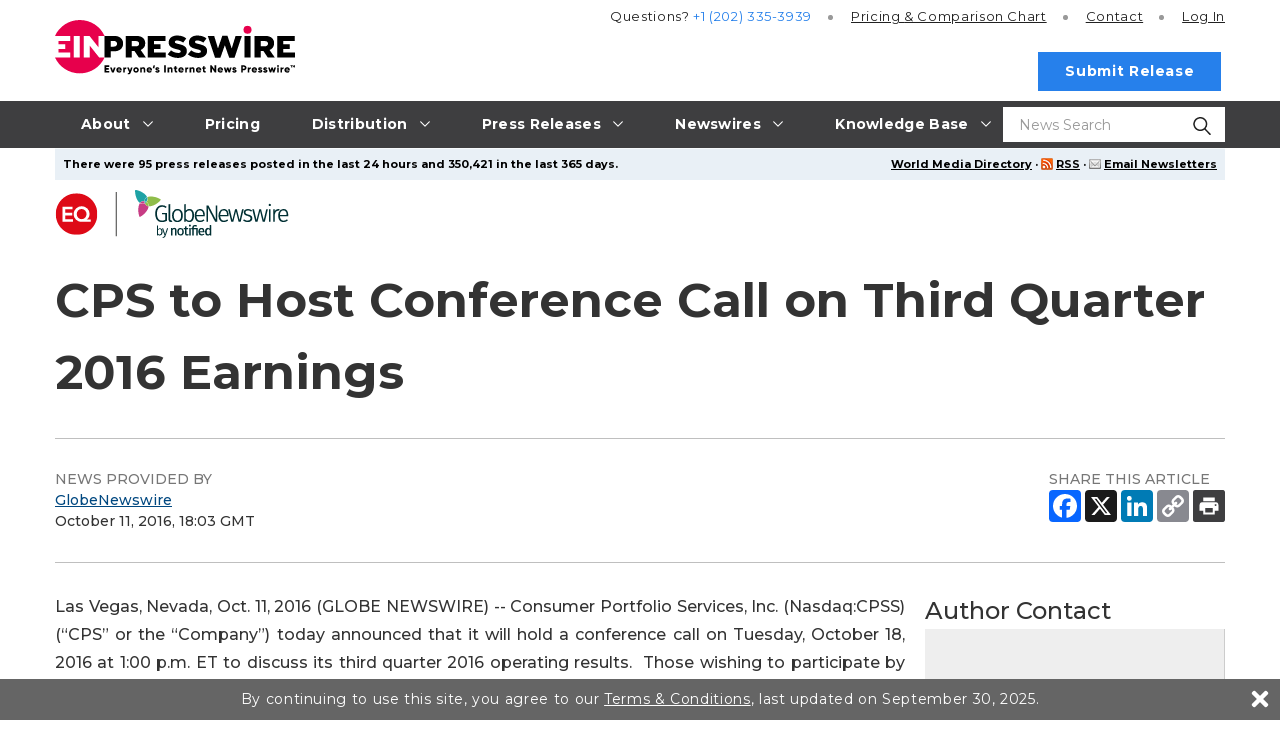

--- FILE ---
content_type: text/html
request_url: https://www.einpresswire.com/article/348900062/cps-to-host-conference-call-on-third-quarter-2016-earnings
body_size: 13760
content:
<!DOCTYPE html>
<html lang='en-US' prefix='og: http://ogp.me/ns# article: http://ogp.me/ns/article#' xml:lang='en-US' xmlns='http://www.w3.org/1999/xhtml'>
  <head>
    <meta charset='utf-8'>
    <title>
  CPS to Host Conference Call on Third Quarter 2016 Earnings
  
</title>
<meta content="Consumer Portfolio Services, Inc. (Nasdaq:CPSS) (“CPS” or the “Company”) today announced that it will hold a conference call on Tuesday, October 18, 2016 at" name="description" />
<meta content="CPS,to,Host,Conference,Call,on,Third,Quarter,2016,Earnings" name="keywords" />
<meta content="nofollow" name="robots" />
<meta content="width=device-width, initial-scale=1.0" name="viewport" />
<link href="/favicon.ico" rel="shortcut icon" type="image/ico" />
<link href="https://fonts.googleapis.com/css?family=Open+Sans:400,700%7CMontserrat:400,500,700&amp;display=fallback" rel="stylesheet" />
<meta content="306664249753891" property="fb:app_id" />
<meta content="EIN Presswire" property="og:site_name" />
<meta content="CPS to Host Conference Call on Third Quarter 2016 Earnings" property="og:title" />
<meta content="https://www.einpresswire.com/article/348900062/cps-to-host-conference-call-on-third-quarter-2016-earnings" property="og:url" />
<meta content="article" property="og:type" />
<meta content="Consumer Portfolio Services, Inc. (Nasdaq:CPSS) (“CPS” or the “Company”) today announced that it will hold a conference call on Tuesday, October 18, 2016 at" property="og:description" />
<meta content="2016-10-11T18:03:37+0000" property="article:published_time" />
<meta content="2016-10-11T18:15:33+0000" property="article:modified_time" />
<meta content="2016-10-11T18:15:33+0000" property="og:updated_time" />
    <link href='/css/screen_2019.css?v5be7873f8' media='screen' rel='stylesheet' type='text/css'>
    <link href='/css/screen_2019.css?v5be7873f8' media='print' rel='stylesheet' type='text/css'>
    <link href='/css/jquery-ui-1.10.0.datepicker.min.css' media='screen' rel='stylesheet' type='text/css'>
    <link href='https://www.globenewswire.com/styles/gnw_nitf.css' media='screen' rel='stylesheet' type='text/css'>
    
  </head>
  <body class='js-root'>
    <div class='header-root root-ui'>
      <header class="js-header o-header root-ui">
  <div class="a-container o-header__container">
    <a class="o-header__logo-wrap" href="/">
      <img alt="EIN Presswire" class="o-header__logo" src="/images/2020/EIN_claim-color_positive.svg" />
    </a>
    <button class="js-burger-toggle o-header__burger-wrap">
      <span class="a-burger">
        <span class="a-burger__i a-burger__i--1"></span>
        <span class="a-burger__i a-burger__i--2"></span>
        <span class="a-burger__i a-burger__i--3"></span>
      </span>
    </button>
    <a class="js-search-open o-header__search-open" href="#">
      <svg class="icon icon-magnifying-glass o-header__search-icon">
        <use xlink:href="/images/2019/symbol-defs.svg#icon-magnifying-glass"></use>
      </svg>
    </a>
    <div class="o-header__search-wrap">
      <div class="o-header__search">
        <form action="https://world.einnews.com/search" class="m-input-search js-hic-ignore" enctype="multipart/form-data" method="POST">
          <input class="a-input m-input-search__input" name="query" placeholder="News Search" required="" type="search" />
          <input name="search_market" type="hidden" value="y" />
          <input name="token" type="hidden" />
          <button class="m-input-search__btn" type="submit">
            <svg class="icon icon-magnifying-glass m-input-search__icon">
              <use xlink:href="/images/2019/symbol-defs.svg#icon-magnifying-glass"></use>
            </svg>
          </button>
        </form>
      </div>
      <button class="js-blur o-header__search-close a-nav-top__burger" type="button">
        <span class="a-burger a-burger--open">
          <span class="a-burger__i a-burger__i--1"></span>
          <span class="a-burger__i a-burger__i--2"></span>
          <span class="a-burger__i a-burger__i--3"></span>
        </span>
      </button>
    </div>
    <div class="o-header__burger-content">
      <nav class="a-nav-top o-header__nav">
  <ul class="a-nav-top__list">
    <li class="js-nav-item-top a-nav-top__item">
      <a class="a-nav-top__link gtm-main_menu-click-about" href="#">
        <span class="a-nav-top__caption">About</span>
        <svg class="icon icon-arrow a-nav-top__arrow">
          <use xlink:href="/images/2019/symbol-defs.svg#icon-arrow"></use>
        </svg>
      </a>
      <ul class="a-nav-top__list2 a-nav-top__list2--big">
        <li class="a-nav-top__item2">
          <a class="a-nav-top__link2 gtm-main_menu-click-about-ein-presswire" href="https://www.einpresswire.com/about">About EIN Presswire</a>
        </li>
        <li class="a-nav-top__item2">
          <a class="a-nav-top__link2 gtm-main_menu-click-how-we-are-different--better-" href="https://www.einpresswire.com/why-us">How We Are Different. Better.</a>
        </li>
        <li class="a-nav-top__item2">
          <a class="a-nav-top__link2 gtm-main_menu-click-how-it-works" href="https://www.einpresswire.com/how-it-works">How It Works</a>
        </li>
        <li class="a-nav-top__item2">
          <a class="a-nav-top__link2 gtm-main_menu-click-testimonials" href="https://www.einpresswire.com/testimonials-client-reviews">Testimonials</a>
        </li>
        <li class="a-nav-top__item2">
          <a class="a-nav-top__link2 gtm-main_menu-click-company-ethos" href="https://www.einpresswire.com/company-ethos">Company Ethos</a>
        </li>
        <li class="a-nav-top__item2">
          <a class="a-nav-top__link2 gtm-main_menu-click-ein-presswire-in-the-news" href="https://www.einpresswire.com/newsroom/einpresswire">EIN Presswire in the News</a>
        </li>
        <li class="a-nav-top__item2">
          <a class="a-nav-top__link2 gtm-main_menu-click-ein-presswire-on-substack" href="https://einpresswire.substack.com/">EIN Presswire on Substack</a>
        </li>
        <li class="a-nav-top__item2">
          <a class="a-nav-top__link2 gtm-main_menu-click-ein-presswire-on-trustpilot-----------" href="https://www.einpresswire.com/trustpilot-reviews">EIN Presswire on Trustpilot</a>
        </li>
        <li class="a-nav-top__item2">
          <a class="a-nav-top__link2 gtm-main_menu-click-contact" href="https://www.einpresswire.com/contact">Contact</a>
        </li>
      </ul>
    </li>
    <li class="js-nav-item-top a-nav-top__item">
      <a class="a-nav-top__link gtm-main_menu-click-pricing" href="https://www.einpresswire.com/pricing">
        <span class="a-nav-top__caption">Pricing</span>
      </a>
    </li>
    <li class="js-nav-item-top a-nav-top__item">
      <a class="a-nav-top__link gtm-main_menu-click-distribution" href="#">
        <span class="a-nav-top__caption">Distribution</span>
        <svg class="icon icon-arrow a-nav-top__arrow">
          <use xlink:href="/images/2019/symbol-defs.svg#icon-arrow"></use>
        </svg>
      </a>
      <ul class="a-nav-top__list2 a-nav-top__list2--big">
        <li class="a-nav-top__item2">
          <a class="a-nav-top__link2 gtm-main_menu-click-distribution-overview" href="https://www.einpresswire.com/distribution">Distribution Overview</a>
        </li>
        <li class="a-nav-top__item2">
          <a class="a-nav-top__link2 gtm-main_menu-click-media-database" href="https://www.einpresswire.com/world-media-directory/">Media Database</a>
        </li>
        <li class="a-nav-top__item2">
          <a class="a-nav-top__link2 gtm-main_menu-click-major-news-sites" href="https://www.einpresswire.com/agp/">Major News Sites</a>
        </li>
        <li class="a-nav-top__item2">
          <a class="a-nav-top__link2 gtm-main_menu-click-u-s--tv---radio-stations" href="https://www.einpresswire.com/distribution-2">U.S. TV &amp; Radio Stations</a>
        </li>
        <li class="a-nav-top__item2">
          <a class="a-nav-top__link2 gtm-main_menu-click-u-s----international-newswires" href="https://www.einnews.com/">U.S. &amp; International Newswires</a>
        </li>
        <li class="a-nav-top__item2">
          <a class="a-nav-top__link2 gtm-main_menu-click-newswires-by-industry" href="https://www.einnews.com/publications">Newswires by Industry</a>
        </li>
        <li class="a-nav-top__item2">
          <a class="a-nav-top__link2 gtm-main_menu-click-newswires-by-country" href="https://world.einnews.com/all_countries">Newswires by Country</a>
        </li>
        <li class="a-nav-top__item2">
          <a class="a-nav-top__link2 gtm-main_menu-click-newswires-by-u-s--state" href="https://world.einnews.com/us_states">Newswires by U.S. State</a>
        </li>
        <li class="a-nav-top__item2">
          <a class="a-nav-top__link2 gtm-main_menu-click-mobile-apps-" href="https://www.einpresswire.com/app/download">Mobile Apps</a>
        </li>
        <li class="a-nav-top__item2">
          <a class="a-nav-top__link2 gtm-main_menu-click-newsplugin-" href="https://www.newsplugin.com/">NewsPlugin</a>
        </li>
        <li class="a-nav-top__item2">
          <a class="a-nav-top__link2 gtm-main_menu-click-live-feed" href="https://www.einnews.com/live_feed">Live Feed</a>
        </li>
        <li class="a-nav-top__item2">
          <a class="a-nav-top__link2 gtm-main_menu-click-sample-distribution-report" href="https://www.einpresswire.com/press-releases/representative-report">Sample Distribution Report</a>
        </li>
      </ul>
    </li>
    <li class="js-nav-item-top a-nav-top__item">
      <a class="a-nav-top__link gtm-main_menu-click-press-releases" href="#">
        <span class="a-nav-top__caption">Press Releases</span>
        <svg class="icon icon-arrow a-nav-top__arrow">
          <use xlink:href="/images/2019/symbol-defs.svg#icon-arrow"></use>
        </svg>
      </a>
      <ul class="a-nav-top__list2 a-nav-top__list2--big">
        <li class="a-nav-top__item2">
          <a class="a-nav-top__link2 gtm-main_menu-click-all-" href="https://www.einpresswire.com/all-press-releases">All</a>
        </li>
        <li class="a-nav-top__item2">
          <a class="a-nav-top__link2 gtm-main_menu-click-featured-" href="https://www.einpresswire.com/featured-press-releases">Featured</a>
        </li>
        <li class="a-nav-top__item2">
          <a class="a-nav-top__link2 gtm-main_menu-click-by-industry" href="https://www.einpresswire.com/industries">By Industry</a>
        </li>
        <li class="a-nav-top__item2">
          <a class="a-nav-top__link2 gtm-main_menu-click-by-country" href="https://www.einpresswire.com/countries">By Country</a>
        </li>
        <li class="a-nav-top__item2">
          <a class="a-nav-top__link2 gtm-main_menu-click-by-u-s--state-" href="https://www.einpresswire.com/states">By U.S. State</a>
        </li>
        <li class="a-nav-top__item2">
          <a class="a-nav-top__link2 gtm-main_menu-click-archive" href="https://www.einpresswire.com/calendar/2026">Archive</a>
        </li>
      </ul>
    </li>
    <li class="js-nav-item-top a-nav-top__item">
                <a class="a-nav-top__link gtm-main_menu-click-newswires" href="#">
                  <span class="a-nav-top__caption">Newswires</span>
                  <svg class="icon icon-arrow a-nav-top__arrow">
                    <use xlink:href="/images/2019/symbol-defs.svg#icon-arrow"></use>
                  </svg>
                </a>
                <ul class="a-nav-top__list2 a-nav-top__list2--big">
                  <li class="a-nav-top__item2">
                    <a class="a-nav-top__link2 gtm-main_menu-click--u-s----international-newswires" href="https://www.einnews.com/">
                       U.S. &amp; International Newswires
                    </a>
                  </li>
                  <li class="a-nav-top__item2">
                    <a class="a-nav-top__link2 gtm-main_menu-click-newswires-by-industry" href="https://www.einnews.com/publications">
                      Newswires by Industry
                    </a>
                  </li>
                  <li class="a-nav-top__item2 js-nav-item-second">
                    <a class="a-nav-top__link2 gtm-main_menu-click-newswires-by-country" href="https://world.einnews.com/all_countries">
                      Newswires by Country
                      <span class="a-nav-top__arrows"></span>
                    </a>
                    <div class="a-nav-top__nav3">
                      <button class="js-close-l3 a-nav-top__burger">
                        <span class="a-burger a-burger--open">
                          <span class="a-burger__i a-burger__i--1"></span>
                          <span class="a-burger__i a-burger__i--2"></span>
                          <span class="a-burger__i a-burger__i--3"></span>
                        </span>
                      </button>
                      <ul class="a-nav-top__list3">
                        <li class="a-nav-top__item3">
                          <a class="a-nav-top__link3" href="https://world.einnews.com/country/afghanistan">Afghanistan</a>
                        </li>
                        <li class="a-nav-top__item3">
                          <a class="a-nav-top__link3" href="https://world.einnews.com/state/alabama">Alabama (US)</a>
                        </li>
                        <li class="a-nav-top__item3">
                          <a class="a-nav-top__link3" href="https://world.einnews.com/state/alaska">Alaska (US)</a>
                        </li>
                        <li class="a-nav-top__item3">
                          <a class="a-nav-top__link3" href="https://world.einnews.com/country/albania">Albania</a>
                        </li>
                        <li class="a-nav-top__item3">
                          <a class="a-nav-top__link3" href="https://world.einnews.com/country/algeria">Algeria</a>
                        </li>
                        <li class="a-nav-top__item3">
                          <a class="a-nav-top__link3" href="https://world.einnews.com/country/andorra">Andorra</a>
                        </li>
                        <li class="a-nav-top__item3">
                          <a class="a-nav-top__link3" href="https://world.einnews.com/country/angola">Angola</a>
                        </li>
                        <li class="a-nav-top__item3">
                          <a class="a-nav-top__link3" href="https://world.einnews.com/country/argentina">Argentina</a>
                        </li>
                        <li class="a-nav-top__item3">
                          <a class="a-nav-top__link3" href="https://world.einnews.com/state/arizona">Arizona (US)</a>
                        </li>
                        <li class="a-nav-top__item3">
                          <a class="a-nav-top__link3" href="https://world.einnews.com/state/arkansas">Arkansas (US)</a>
                        </li>
                        <li class="a-nav-top__item3">
                          <a class="a-nav-top__link3" href="https://world.einnews.com/country/armenia">Armenia</a>
                        </li>
                        <li class="a-nav-top__item3">
                          <a class="a-nav-top__link3" href="https://world.einnews.com/country/australia">Australia</a>
                        </li>
                        <li class="a-nav-top__item3">
                          <a class="a-nav-top__link3" href="https://world.einnews.com/country/austria">Austria</a>
                        </li>
                        <li class="a-nav-top__item3">
                          <a class="a-nav-top__link3" href="https://world.einnews.com/country/azerbaijan">Azerbaijan</a>
                        </li>
                        <li class="a-nav-top__item3">
                          <a class="a-nav-top__link3" href="https://world.einnews.com/country/bahamas">Bahamas</a>
                        </li>
                        <li class="a-nav-top__item3">
                          <a class="a-nav-top__link3" href="https://world.einnews.com/country/bahrain">Bahrain</a>
                        </li>
                        <li class="a-nav-top__item3">
                          <a class="a-nav-top__link3" href="https://world.einnews.com/country/bangladesh">Bangladesh</a>
                        </li>
                        <li class="a-nav-top__item3">
                          <a class="a-nav-top__link3" href="https://world.einnews.com/country/barbados">Barbados</a>
                        </li>
                        <li class="a-nav-top__item3">
                          <a class="a-nav-top__link3" href="https://world.einnews.com/country/belarus">Belarus</a>
                        </li>
                        <li class="a-nav-top__item3">
                          <a class="a-nav-top__link3" href="https://world.einnews.com/country/belgium">Belgium</a>
                        </li>
                        <li class="a-nav-top__item3">
                          <a class="a-nav-top__link3" href="https://world.einnews.com/country/belize">Belize</a>
                        </li>
                        <li class="a-nav-top__item3">
                          <a class="a-nav-top__link3" href="https://world.einnews.com/country/benin">Benin</a>
                        </li>
                        <li class="a-nav-top__item3">
                          <a class="a-nav-top__link3" href="https://world.einnews.com/country/bermuda">Bermuda</a>
                        </li>
                        <li class="a-nav-top__item3">
                          <a class="a-nav-top__link3" href="https://world.einnews.com/country/bhutan">Bhutan</a>
                        </li>
                        <li class="a-nav-top__item3">
                          <a class="a-nav-top__link3" href="https://world.einnews.com/country/bolivia">Bolivia</a>
                        </li>
                        <li class="a-nav-top__item3">
                          <a class="a-nav-top__link3" href="https://world.einnews.com/country/bosnia">Bosnia and Herzegovina</a>
                        </li>
                        <li class="a-nav-top__item3">
                          <a class="a-nav-top__link3" href="https://world.einnews.com/country/botswana">Botswana</a>
                        </li>
                        <li class="a-nav-top__item3">
                          <a class="a-nav-top__link3" href="https://world.einnews.com/country/brazil">Brazil</a>
                        </li>
                        <li class="a-nav-top__item3">
                          <a class="a-nav-top__link3" href="https://world.einnews.com/country/brunei">Brunei</a>
                        </li>
                        <li class="a-nav-top__item3">
                          <a class="a-nav-top__link3" href="https://world.einnews.com/country/bulgaria">Bulgaria</a>
                        </li>
                        <li class="a-nav-top__item3">
                          <a class="a-nav-top__link3" href="https://world.einnews.com/country/burkinafaso">Burkina Faso</a>
                        </li>
                        <li class="a-nav-top__item3">
                          <a class="a-nav-top__link3" href="https://world.einnews.com/country/burundi">Burundi</a>
                        </li>
                        <li class="a-nav-top__item3">
                          <a class="a-nav-top__link3" href="https://world.einnews.com/state/california">California (US)</a>
                        </li>
                        <li class="a-nav-top__item3">
                          <a class="a-nav-top__link3" href="https://world.einnews.com/country/cambodia">Cambodia</a>
                        </li>
                        <li class="a-nav-top__item3">
                          <a class="a-nav-top__link3" href="https://world.einnews.com/country/cameroon">Cameroon</a>
                        </li>
                        <li class="a-nav-top__item3">
                          <a class="a-nav-top__link3" href="https://world.einnews.com/country/canada">Canada</a>
                        </li>
                        <li class="a-nav-top__item3">
                          <a class="a-nav-top__link3" href="https://world.einnews.com/country/capeverde">Cape Verde</a>
                        </li>
                        <li class="a-nav-top__item3">
                          <a class="a-nav-top__link3" href="https://world.einnews.com/country/caymanislands">Cayman Islands</a>
                        </li>
                        <li class="a-nav-top__item3">
                          <a class="a-nav-top__link3" href="https://world.einnews.com/country/carepublic">Central African Republic</a>
                        </li>
                        <li class="a-nav-top__item3">
                          <a class="a-nav-top__link3" href="https://world.einnews.com/country/chad">Chad</a>
                        </li>
                        <li class="a-nav-top__item3">
                          <a class="a-nav-top__link3" href="https://world.einnews.com/country/chile">Chile</a>
                        </li>
                        <li class="a-nav-top__item3">
                          <a class="a-nav-top__link3" href="https://world.einnews.com/country/china">China</a>
                        </li>
                        <li class="a-nav-top__item3">
                          <a class="a-nav-top__link3" href="https://world.einnews.com/country/colombia">Colombia</a>
                        </li>
                        <li class="a-nav-top__item3">
                          <a class="a-nav-top__link3" href="https://world.einnews.com/state/colorado">Colorado (US)</a>
                        </li>
                        <li class="a-nav-top__item3">
                          <a class="a-nav-top__link3" href="https://world.einnews.com/country/comoros">Comoros</a>
                        </li>
                        <li class="a-nav-top__item3">
                          <a class="a-nav-top__link3" href="https://world.einnews.com/country/congobrazzaville">Congo-Brazzaville</a>
                        </li>
                        <li class="a-nav-top__item3">
                          <a class="a-nav-top__link3" href="https://world.einnews.com/country/congokinshasa">Congo-Kinshasa</a>
                        </li>
                        <li class="a-nav-top__item3">
                          <a class="a-nav-top__link3" href="https://world.einnews.com/state/connecticut">Connecticut (US)</a>
                        </li>
                        <li class="a-nav-top__item3">
                          <a class="a-nav-top__link3" href="https://world.einnews.com/country/costarica">Costa Rica</a>
                        </li>
                        <li class="a-nav-top__item3">
                          <a class="a-nav-top__link3" href="https://world.einnews.com/country/croatia">Croatia</a>
                        </li>
                        <li class="a-nav-top__item3">
                          <a class="a-nav-top__link3" href="https://world.einnews.com/country/cuba">Cuba</a>
                        </li>
                        <li class="a-nav-top__item3">
                          <a class="a-nav-top__link3" href="https://world.einnews.com/country/cyprus">Cyprus</a>
                        </li>
                        <li class="a-nav-top__item3">
                          <a class="a-nav-top__link3" href="https://world.einnews.com/country/czech">Czech Republic</a>
                        </li>
                        <li class="a-nav-top__item3">
                          <a class="a-nav-top__link3" href="https://world.einnews.com/state/delaware">Delaware (US)</a>
                        </li>
                        <li class="a-nav-top__item3">
                          <a class="a-nav-top__link3" href="https://world.einnews.com/country/denmark">Denmark</a>
                        </li>
                        <li class="a-nav-top__item3">
                          <a class="a-nav-top__link3" href="https://world.einnews.com/state/washingtondc">District of Columbia (US)</a>
                        </li>
                        <li class="a-nav-top__item3">
                          <a class="a-nav-top__link3" href="https://world.einnews.com/country/djibouti">Djibouti</a>
                        </li>
                        <li class="a-nav-top__item3">
                          <a class="a-nav-top__link3" href="https://world.einnews.com/country/dominicanrepublic">Dominican Republic</a>
                        </li>
                        <li class="a-nav-top__item3">
                          <a class="a-nav-top__link3" href="https://world.einnews.com/country/easttimor">East Timor</a>
                        </li>
                        <li class="a-nav-top__item3">
                          <a class="a-nav-top__link3" href="https://world.einnews.com/country/ecuador">Ecuador</a>
                        </li>
                        <li class="a-nav-top__item3">
                          <a class="a-nav-top__link3" href="https://world.einnews.com/country/egypt">Egypt</a>
                        </li>
                        <li class="a-nav-top__item3">
                          <a class="a-nav-top__link3" href="https://world.einnews.com/country/elsalvador">El Salvador</a>
                        </li>
                        <li class="a-nav-top__item3">
                          <a class="a-nav-top__link3" href="https://world.einnews.com/country/equatorialguinea">Equatorial Guinea</a>
                        </li>
                        <li class="a-nav-top__item3">
                          <a class="a-nav-top__link3" href="https://world.einnews.com/country/eritrea">Eritrea</a>
                        </li>
                        <li class="a-nav-top__item3">
                          <a class="a-nav-top__link3" href="https://world.einnews.com/country/estonia">Estonia</a>
                        </li>
                        <li class="a-nav-top__item3">
                          <a class="a-nav-top__link3" href="https://world.einnews.com/country/ethiopia">Ethiopia</a>
                        </li>
                        <li class="a-nav-top__item3">
                          <a class="a-nav-top__link3" href="https://world.einnews.com/country/falklandislands">Falkland Islands</a>
                        </li>
                        <li class="a-nav-top__item3">
                          <a class="a-nav-top__link3" href="https://world.einnews.com/country/fiji">Fiji</a>
                        </li>
                        <li class="a-nav-top__item3">
                          <a class="a-nav-top__link3" href="https://world.einnews.com/country/finland">Finland</a>
                        </li>
                        <li class="a-nav-top__item3">
                          <a class="a-nav-top__link3" href="https://world.einnews.com/state/florida">Florida (US)</a>
                        </li>
                        <li class="a-nav-top__item3">
                          <a class="a-nav-top__link3" href="https://world.einnews.com/country/france">France</a>
                        </li>
                        <li class="a-nav-top__item3">
                          <a class="a-nav-top__link3" href="https://world.einnews.com/country/gabon">Gabon</a>
                        </li>
                        <li class="a-nav-top__item3">
                          <a class="a-nav-top__link3" href="https://world.einnews.com/country/gambia">Gambia</a>
                        </li>
                        <li class="a-nav-top__item3">
                          <a class="a-nav-top__link3" href="https://world.einnews.com/country/georgia">Georgia</a>
                        </li>
                        <li class="a-nav-top__item3">
                          <a class="a-nav-top__link3" href="https://world.einnews.com/state/usgeorgia">Georgia (US)</a>
                        </li>
                        <li class="a-nav-top__item3">
                          <a class="a-nav-top__link3" href="https://world.einnews.com/country/germany">Germany</a>
                        </li>
                        <li class="a-nav-top__item3">
                          <a class="a-nav-top__link3" href="https://world.einnews.com/country/ghana">Ghana</a>
                        </li>
                        <li class="a-nav-top__item3">
                          <a class="a-nav-top__link3" href="https://world.einnews.com/country/gibraltar">Gibraltar</a>
                        </li>
                        <li class="a-nav-top__item3">
                          <a class="a-nav-top__link3" href="https://world.einnews.com/country/greece">Greece</a>
                        </li>
                        <li class="a-nav-top__item3">
                          <a class="a-nav-top__link3" href="https://world.einnews.com/country/guam">Guam</a>
                        </li>
                        <li class="a-nav-top__item3">
                          <a class="a-nav-top__link3" href="https://world.einnews.com/country/guatemala">Guatemala</a>
                        </li>
                        <li class="a-nav-top__item3">
                          <a class="a-nav-top__link3" href="https://world.einnews.com/country/guinea">Guinea</a>
                        </li>
                        <li class="a-nav-top__item3">
                          <a class="a-nav-top__link3" href="https://world.einnews.com/country/guineabissau">Guinea-Bissau</a>
                        </li>
                        <li class="a-nav-top__item3">
                          <a class="a-nav-top__link3" href="https://world.einnews.com/country/guyana">Guyana</a>
                        </li>
                        <li class="a-nav-top__item3">
                          <a class="a-nav-top__link3" href="https://world.einnews.com/country/haiti">Haiti</a>
                        </li>
                        <li class="a-nav-top__item3">
                          <a class="a-nav-top__link3" href="https://world.einnews.com/state/hawaii">Hawaii (US)</a>
                        </li>
                        <li class="a-nav-top__item3">
                          <a class="a-nav-top__link3" href="https://world.einnews.com/country/honduras">Honduras</a>
                        </li>
                        <li class="a-nav-top__item3">
                          <a class="a-nav-top__link3" href="https://world.einnews.com/country/hongkong">Hong Kong</a>
                        </li>
                        <li class="a-nav-top__item3">
                          <a class="a-nav-top__link3" href="https://world.einnews.com/country/hungary">Hungary</a>
                        </li>
                        <li class="a-nav-top__item3">
                          <a class="a-nav-top__link3" href="https://world.einnews.com/country/iceland">Iceland</a>
                        </li>
                        <li class="a-nav-top__item3">
                          <a class="a-nav-top__link3" href="https://world.einnews.com/state/idaho">Idaho (US)</a>
                        </li>
                        <li class="a-nav-top__item3">
                          <a class="a-nav-top__link3" href="https://world.einnews.com/state/illinois">Illinois (US)</a>
                        </li>
                        <li class="a-nav-top__item3">
                          <a class="a-nav-top__link3" href="https://world.einnews.com/country/india">India</a>
                        </li>
                        <li class="a-nav-top__item3">
                          <a class="a-nav-top__link3" href="https://world.einnews.com/state/indiana">Indiana (US)</a>
                        </li>
                        <li class="a-nav-top__item3">
                          <a class="a-nav-top__link3" href="https://world.einnews.com/country/indonesia">Indonesia</a>
                        </li>
                        <li class="a-nav-top__item3">
                          <a class="a-nav-top__link3" href="https://world.einnews.com/state/iowa">Iowa (US)</a>
                        </li>
                        <li class="a-nav-top__item3">
                          <a class="a-nav-top__link3" href="https://world.einnews.com/country/iran">Iran</a>
                        </li>
                        <li class="a-nav-top__item3">
                          <a class="a-nav-top__link3" href="https://world.einnews.com/country/iraq">Iraq</a>
                        </li>
                        <li class="a-nav-top__item3">
                          <a class="a-nav-top__link3" href="https://world.einnews.com/country/ireland">Ireland</a>
                        </li>
                        <li class="a-nav-top__item3">
                          <a class="a-nav-top__link3" href="https://world.einnews.com/country/israel">Israel</a>
                        </li>
                        <li class="a-nav-top__item3">
                          <a class="a-nav-top__link3" href="https://world.einnews.com/country/italy">Italy</a>
                        </li>
                        <li class="a-nav-top__item3">
                          <a class="a-nav-top__link3" href="https://world.einnews.com/country/cotedivoire">Ivory Coast</a>
                        </li>
                        <li class="a-nav-top__item3">
                          <a class="a-nav-top__link3" href="https://world.einnews.com/country/jamaica">Jamaica</a>
                        </li>
                        <li class="a-nav-top__item3">
                          <a class="a-nav-top__link3" href="https://world.einnews.com/country/japan">Japan</a>
                        </li>
                        <li class="a-nav-top__item3">
                          <a class="a-nav-top__link3" href="https://world.einnews.com/country/jordan">Jordan</a>
                        </li>
                        <li class="a-nav-top__item3">
                          <a class="a-nav-top__link3" href="https://world.einnews.com/state/kansas">Kansas (US)</a>
                        </li>
                        <li class="a-nav-top__item3">
                          <a class="a-nav-top__link3" href="https://world.einnews.com/country/kazakhstan">Kazakhstan</a>
                        </li>
                        <li class="a-nav-top__item3">
                          <a class="a-nav-top__link3" href="https://world.einnews.com/state/kentucky">Kentucky (US)</a>
                        </li>
                        <li class="a-nav-top__item3">
                          <a class="a-nav-top__link3" href="https://world.einnews.com/country/kenya">Kenya</a>
                        </li>
                        <li class="a-nav-top__item3">
                          <a class="a-nav-top__link3" href="https://world.einnews.com/country/kosovo">Kosovo</a>
                        </li>
                        <li class="a-nav-top__item3">
                          <a class="a-nav-top__link3" href="https://world.einnews.com/country/kuwait">Kuwait</a>
                        </li>
                        <li class="a-nav-top__item3">
                          <a class="a-nav-top__link3" href="https://world.einnews.com/country/kyrgyzstan">Kyrgyzstan</a>
                        </li>
                        <li class="a-nav-top__item3">
                          <a class="a-nav-top__link3" href="https://world.einnews.com/country/laos">Laos</a>
                        </li>
                        <li class="a-nav-top__item3">
                          <a class="a-nav-top__link3" href="https://world.einnews.com/country/latvia">Latvia</a>
                        </li>
                        <li class="a-nav-top__item3">
                          <a class="a-nav-top__link3" href="https://world.einnews.com/country/lebanon">Lebanon</a>
                        </li>
                        <li class="a-nav-top__item3">
                          <a class="a-nav-top__link3" href="https://world.einnews.com/country/lesotho">Lesotho</a>
                        </li>
                        <li class="a-nav-top__item3">
                          <a class="a-nav-top__link3" href="https://world.einnews.com/country/liberia">Liberia</a>
                        </li>
                        <li class="a-nav-top__item3">
                          <a class="a-nav-top__link3" href="https://world.einnews.com/country/libya">Libya</a>
                        </li>
                        <li class="a-nav-top__item3">
                          <a class="a-nav-top__link3" href="https://world.einnews.com/country/liechtenstein">Liechtenstein</a>
                        </li>
                        <li class="a-nav-top__item3">
                          <a class="a-nav-top__link3" href="https://world.einnews.com/country/lithuania">Lithuania</a>
                        </li>
                        <li class="a-nav-top__item3">
                          <a class="a-nav-top__link3" href="https://world.einnews.com/state/louisiana">Louisiana (US)</a>
                        </li>
                        <li class="a-nav-top__item3">
                          <a class="a-nav-top__link3" href="https://world.einnews.com/country/luxembourg">Luxembourg</a>
                        </li>
                        <li class="a-nav-top__item3">
                          <a class="a-nav-top__link3" href="https://world.einnews.com/country/madagascar">Madagascar</a>
                        </li>
                        <li class="a-nav-top__item3">
                          <a class="a-nav-top__link3" href="https://world.einnews.com/state/maine">Maine (US)</a>
                        </li>
                        <li class="a-nav-top__item3">
                          <a class="a-nav-top__link3" href="https://world.einnews.com/country/malawi">Malawi</a>
                        </li>
                        <li class="a-nav-top__item3">
                          <a class="a-nav-top__link3" href="https://world.einnews.com/country/malaysia">Malaysia</a>
                        </li>
                        <li class="a-nav-top__item3">
                          <a class="a-nav-top__link3" href="https://world.einnews.com/country/mali">Mali</a>
                        </li>
                        <li class="a-nav-top__item3">
                          <a class="a-nav-top__link3" href="https://world.einnews.com/country/malta">Malta</a>
                        </li>
                        <li class="a-nav-top__item3">
                          <a class="a-nav-top__link3" href="https://world.einnews.com/state/maryland">Maryland (US)</a>
                        </li>
                        <li class="a-nav-top__item3">
                          <a class="a-nav-top__link3" href="https://world.einnews.com/state/massachusetts">Massachusetts (US)</a>
                        </li>
                        <li class="a-nav-top__item3">
                          <a class="a-nav-top__link3" href="https://world.einnews.com/country/mauritania">Mauritania</a>
                        </li>
                        <li class="a-nav-top__item3">
                          <a class="a-nav-top__link3" href="https://world.einnews.com/country/mauritius">Mauritius</a>
                        </li>
                        <li class="a-nav-top__item3">
                          <a class="a-nav-top__link3" href="https://world.einnews.com/country/mexico">Mexico</a>
                        </li>
                        <li class="a-nav-top__item3">
                          <a class="a-nav-top__link3" href="https://world.einnews.com/state/michigan">Michigan (US)</a>
                        </li>
                        <li class="a-nav-top__item3">
                          <a class="a-nav-top__link3" href="https://world.einnews.com/state/minnesota">Minnesota (US)</a>
                        </li>
                        <li class="a-nav-top__item3">
                          <a class="a-nav-top__link3" href="https://world.einnews.com/state/mississippi">Mississippi (US)</a>
                        </li>
                        <li class="a-nav-top__item3">
                          <a class="a-nav-top__link3" href="https://world.einnews.com/state/missouri">Missouri (US)</a>
                        </li>
                        <li class="a-nav-top__item3">
                          <a class="a-nav-top__link3" href="https://world.einnews.com/country/moldova">Moldova</a>
                        </li>
                        <li class="a-nav-top__item3">
                          <a class="a-nav-top__link3" href="https://world.einnews.com/country/monaco">Monaco</a>
                        </li>
                        <li class="a-nav-top__item3">
                          <a class="a-nav-top__link3" href="https://world.einnews.com/country/mongolia">Mongolia</a>
                        </li>
                        <li class="a-nav-top__item3">
                          <a class="a-nav-top__link3" href="https://world.einnews.com/state/montana">Montana (US)</a>
                        </li>
                        <li class="a-nav-top__item3">
                          <a class="a-nav-top__link3" href="https://world.einnews.com/country/montenegro">Montenegro</a>
                        </li>
                        <li class="a-nav-top__item3">
                          <a class="a-nav-top__link3" href="https://world.einnews.com/country/morocco">Morocco</a>
                        </li>
                        <li class="a-nav-top__item3">
                          <a class="a-nav-top__link3" href="https://world.einnews.com/country/mozambique">Mozambique</a>
                        </li>
                        <li class="a-nav-top__item3">
                          <a class="a-nav-top__link3" href="https://world.einnews.com/country/myanmar">Myanmar</a>
                        </li>
                        <li class="a-nav-top__item3">
                          <a class="a-nav-top__link3" href="https://world.einnews.com/country/namibia">Namibia</a>
                        </li>
                        <li class="a-nav-top__item3">
                          <a class="a-nav-top__link3" href="https://world.einnews.com/state/nebraska">Nebraska (US)</a>
                        </li>
                        <li class="a-nav-top__item3">
                          <a class="a-nav-top__link3" href="https://world.einnews.com/country/nepal">Nepal</a>
                        </li>
                        <li class="a-nav-top__item3">
                          <a class="a-nav-top__link3" href="https://world.einnews.com/country/netherlands">Netherlands</a>
                        </li>
                        <li class="a-nav-top__item3">
                          <a class="a-nav-top__link3" href="https://world.einnews.com/state/nevada">Nevada (US)</a>
                        </li>
                        <li class="a-nav-top__item3">
                          <a class="a-nav-top__link3" href="https://world.einnews.com/state/newhampshire">New Hampshire (US)</a>
                        </li>
                        <li class="a-nav-top__item3">
                          <a class="a-nav-top__link3" href="https://world.einnews.com/state/newjersey">New Jersey (US)</a>
                        </li>
                        <li class="a-nav-top__item3">
                          <a class="a-nav-top__link3" href="https://world.einnews.com/state/newmexico">New Mexico (US)</a>
                        </li>
                        <li class="a-nav-top__item3">
                          <a class="a-nav-top__link3" href="https://world.einnews.com/state/newyork">New York (US)</a>
                        </li>
                        <li class="a-nav-top__item3">
                          <a class="a-nav-top__link3" href="https://world.einnews.com/country/newzealand">New Zealand</a>
                        </li>
                        <li class="a-nav-top__item3">
                          <a class="a-nav-top__link3" href="https://world.einnews.com/country/nicaragua">Nicaragua</a>
                        </li>
                        <li class="a-nav-top__item3">
                          <a class="a-nav-top__link3" href="https://world.einnews.com/country/niger">Niger</a>
                        </li>
                        <li class="a-nav-top__item3">
                          <a class="a-nav-top__link3" href="https://world.einnews.com/country/nigeria">Nigeria</a>
                        </li>
                        <li class="a-nav-top__item3">
                          <a class="a-nav-top__link3" href="https://world.einnews.com/state/northcarolina">North Carolina (US)</a>
                        </li>
                        <li class="a-nav-top__item3">
                          <a class="a-nav-top__link3" href="https://world.einnews.com/state/northdakota">North Dakota (US)</a>
                        </li>
                        <li class="a-nav-top__item3">
                          <a class="a-nav-top__link3" href="https://world.einnews.com/country/northkorea">North Korea</a>
                        </li>
                        <li class="a-nav-top__item3">
                          <a class="a-nav-top__link3" href="https://world.einnews.com/country/macedonia">North Macedonia</a>
                        </li>
                        <li class="a-nav-top__item3">
                          <a class="a-nav-top__link3" href="https://world.einnews.com/country/norway">Norway</a>
                        </li>
                        <li class="a-nav-top__item3">
                          <a class="a-nav-top__link3" href="https://world.einnews.com/state/ohio">Ohio (US)</a>
                        </li>
                        <li class="a-nav-top__item3">
                          <a class="a-nav-top__link3" href="https://world.einnews.com/state/oklahoma">Oklahoma (US)</a>
                        </li>
                        <li class="a-nav-top__item3">
                          <a class="a-nav-top__link3" href="https://world.einnews.com/country/oman">Oman</a>
                        </li>
                        <li class="a-nav-top__item3">
                          <a class="a-nav-top__link3" href="https://world.einnews.com/state/oregon">Oregon (US)</a>
                        </li>
                        <li class="a-nav-top__item3">
                          <a class="a-nav-top__link3" href="https://world.einnews.com/country/pakistan">Pakistan</a>
                        </li>
                        <li class="a-nav-top__item3">
                          <a class="a-nav-top__link3" href="https://world.einnews.com/country/palestine">Palestine</a>
                        </li>
                        <li class="a-nav-top__item3">
                          <a class="a-nav-top__link3" href="https://world.einnews.com/country/panama">Panama</a>
                        </li>
                        <li class="a-nav-top__item3">
                          <a class="a-nav-top__link3" href="https://world.einnews.com/country/papuanewguinea">Papua New Guinea</a>
                        </li>
                        <li class="a-nav-top__item3">
                          <a class="a-nav-top__link3" href="https://world.einnews.com/country/paraguay">Paraguay</a>
                        </li>
                        <li class="a-nav-top__item3">
                          <a class="a-nav-top__link3" href="https://world.einnews.com/state/pennsylvania">Pennsylvania (US)</a>
                        </li>
                        <li class="a-nav-top__item3">
                          <a class="a-nav-top__link3" href="https://world.einnews.com/country/peru">Peru</a>
                        </li>
                        <li class="a-nav-top__item3">
                          <a class="a-nav-top__link3" href="https://world.einnews.com/country/philippines">Philippines</a>
                        </li>
                        <li class="a-nav-top__item3">
                          <a class="a-nav-top__link3" href="https://world.einnews.com/country/poland">Poland</a>
                        </li>
                        <li class="a-nav-top__item3">
                          <a class="a-nav-top__link3" href="https://world.einnews.com/country/portugal">Portugal</a>
                        </li>
                        <li class="a-nav-top__item3">
                          <a class="a-nav-top__link3" href="https://world.einnews.com/country/puertorico">Puerto Rico</a>
                        </li>
                        <li class="a-nav-top__item3">
                          <a class="a-nav-top__link3" href="https://world.einnews.com/country/qatar">Qatar</a>
                        </li>
                        <li class="a-nav-top__item3">
                          <a class="a-nav-top__link3" href="https://world.einnews.com/country/reunion">Reunion</a>
                        </li>
                        <li class="a-nav-top__item3">
                          <a class="a-nav-top__link3" href="https://world.einnews.com/state/rhodeisland">Rhode Island (US)</a>
                        </li>
                        <li class="a-nav-top__item3">
                          <a class="a-nav-top__link3" href="https://world.einnews.com/country/romania">Romania</a>
                        </li>
                        <li class="a-nav-top__item3">
                          <a class="a-nav-top__link3" href="https://world.einnews.com/country/russia">Russia</a>
                        </li>
                        <li class="a-nav-top__item3">
                          <a class="a-nav-top__link3" href="https://world.einnews.com/country/rwanda">Rwanda</a>
                        </li>
                        <li class="a-nav-top__item3">
                          <a class="a-nav-top__link3" href="https://world.einnews.com/country/sanmarino">San Marino</a>
                        </li>
                        <li class="a-nav-top__item3">
                          <a class="a-nav-top__link3" href="https://world.einnews.com/country/saotome">Sao Tome and Principe</a>
                        </li>
                        <li class="a-nav-top__item3">
                          <a class="a-nav-top__link3" href="https://world.einnews.com/country/saudiarabia">Saudi Arabia</a>
                        </li>
                        <li class="a-nav-top__item3">
                          <a class="a-nav-top__link3" href="https://world.einnews.com/country/senegal">Senegal</a>
                        </li>
                        <li class="a-nav-top__item3">
                          <a class="a-nav-top__link3" href="https://world.einnews.com/country/serbia">Serbia</a>
                        </li>
                        <li class="a-nav-top__item3">
                          <a class="a-nav-top__link3" href="https://world.einnews.com/country/seychelles">Seychelles</a>
                        </li>
                        <li class="a-nav-top__item3">
                          <a class="a-nav-top__link3" href="https://world.einnews.com/country/sierraleone">Sierra Leone</a>
                        </li>
                        <li class="a-nav-top__item3">
                          <a class="a-nav-top__link3" href="https://world.einnews.com/country/singapore">Singapore</a>
                        </li>
                        <li class="a-nav-top__item3">
                          <a class="a-nav-top__link3" href="https://world.einnews.com/country/slovakia">Slovakia</a>
                        </li>
                        <li class="a-nav-top__item3">
                          <a class="a-nav-top__link3" href="https://world.einnews.com/country/slovenia">Slovenia</a>
                        </li>
                        <li class="a-nav-top__item3">
                          <a class="a-nav-top__link3" href="https://world.einnews.com/country/somalia">Somalia</a>
                        </li>
                        <li class="a-nav-top__item3">
                          <a class="a-nav-top__link3" href="https://world.einnews.com/country/southafrica">South Africa</a>
                        </li>
                        <li class="a-nav-top__item3">
                          <a class="a-nav-top__link3" href="https://world.einnews.com/state/southcarolina">South Carolina (US)</a>
                        </li>
                        <li class="a-nav-top__item3">
                          <a class="a-nav-top__link3" href="https://world.einnews.com/state/southdakota">South Dakota (US)</a>
                        </li>
                        <li class="a-nav-top__item3">
                          <a class="a-nav-top__link3" href="https://world.einnews.com/country/southkorea">South Korea</a>
                        </li>
                        <li class="a-nav-top__item3">
                          <a class="a-nav-top__link3" href="https://world.einnews.com/country/southsudan">South Sudan</a>
                        </li>
                        <li class="a-nav-top__item3">
                          <a class="a-nav-top__link3" href="https://world.einnews.com/country/spain">Spain</a>
                        </li>
                        <li class="a-nav-top__item3">
                          <a class="a-nav-top__link3" href="https://world.einnews.com/country/srilanka">Sri Lanka</a>
                        </li>
                        <li class="a-nav-top__item3">
                          <a class="a-nav-top__link3" href="https://world.einnews.com/country/sudan">Sudan</a>
                        </li>
                        <li class="a-nav-top__item3">
                          <a class="a-nav-top__link3" href="https://world.einnews.com/country/suriname">Suriname</a>
                        </li>
                        <li class="a-nav-top__item3">
                          <a class="a-nav-top__link3" href="https://world.einnews.com/country/swaziland">Swaziland</a>
                        </li>
                        <li class="a-nav-top__item3">
                          <a class="a-nav-top__link3" href="https://world.einnews.com/country/sweden">Sweden</a>
                        </li>
                        <li class="a-nav-top__item3">
                          <a class="a-nav-top__link3" href="https://world.einnews.com/country/switzerland">Switzerland</a>
                        </li>
                        <li class="a-nav-top__item3">
                          <a class="a-nav-top__link3" href="https://world.einnews.com/country/syria">Syria</a>
                        </li>
                        <li class="a-nav-top__item3">
                          <a class="a-nav-top__link3" href="https://world.einnews.com/country/taiwan">Taiwan</a>
                        </li>
                        <li class="a-nav-top__item3">
                          <a class="a-nav-top__link3" href="https://world.einnews.com/country/tajikistan">Tajikistan</a>
                        </li>
                        <li class="a-nav-top__item3">
                          <a class="a-nav-top__link3" href="https://world.einnews.com/country/tanzania">Tanzania</a>
                        </li>
                        <li class="a-nav-top__item3">
                          <a class="a-nav-top__link3" href="https://world.einnews.com/state/tennessee">Tennessee (US)</a>
                        </li>
                        <li class="a-nav-top__item3">
                          <a class="a-nav-top__link3" href="https://world.einnews.com/state/texas">Texas (US)</a>
                        </li>
                        <li class="a-nav-top__item3">
                          <a class="a-nav-top__link3" href="https://world.einnews.com/country/thailand">Thailand</a>
                        </li>
                        <li class="a-nav-top__item3">
                          <a class="a-nav-top__link3" href="https://world.einnews.com/country/togo">Togo</a>
                        </li>
                        <li class="a-nav-top__item3">
                          <a class="a-nav-top__link3" href="https://world.einnews.com/country/tunisia">Tunisia</a>
                        </li>
                        <li class="a-nav-top__item3">
                          <a class="a-nav-top__link3" href="https://world.einnews.com/country/turkey">Turkey</a>
                        </li>
                        <li class="a-nav-top__item3">
                          <a class="a-nav-top__link3" href="https://world.einnews.com/country/turkmenistan">Turkmenistan</a>
                        </li>
                        <li class="a-nav-top__item3">
                          <a class="a-nav-top__link3" href="https://world.einnews.com/country/uganda">Uganda</a>
                        </li>
                        <li class="a-nav-top__item3">
                          <a class="a-nav-top__link3" href="https://world.einnews.com/country/ukraine">Ukraine</a>
                        </li>
                        <li class="a-nav-top__item3">
                          <a class="a-nav-top__link3" href="https://world.einnews.com/country/uae">United Arab Emirates</a>
                        </li>
                        <li class="a-nav-top__item3">
                          <a class="a-nav-top__link3" href="https://world.einnews.com/country/uk">United Kingdom</a>
                        </li>
                        <li class="a-nav-top__item3">
                          <a class="a-nav-top__link3" href="https://world.einnews.com/country/unitedstates">United States</a>
                        </li>
                        <li class="a-nav-top__item3">
                          <a class="a-nav-top__link3" href="https://world.einnews.com/country/uruguay">Uruguay</a>
                        </li>
                        <li class="a-nav-top__item3">
                          <a class="a-nav-top__link3" href="https://world.einnews.com/state/utah">Utah (US)</a>
                        </li>
                        <li class="a-nav-top__item3">
                          <a class="a-nav-top__link3" href="https://world.einnews.com/country/uzbekistan">Uzbekistan</a>
                        </li>
                        <li class="a-nav-top__item3">
                          <a class="a-nav-top__link3" href="https://world.einnews.com/country/vanuatu">Vanuatu</a>
                        </li>
                        <li class="a-nav-top__item3">
                          <a class="a-nav-top__link3" href="https://world.einnews.com/country/vatican">Vatican City</a>
                        </li>
                        <li class="a-nav-top__item3">
                          <a class="a-nav-top__link3" href="https://world.einnews.com/country/venezuela">Venezuela</a>
                        </li>
                        <li class="a-nav-top__item3">
                          <a class="a-nav-top__link3" href="https://world.einnews.com/state/vermont">Vermont (US)</a>
                        </li>
                        <li class="a-nav-top__item3">
                          <a class="a-nav-top__link3" href="https://world.einnews.com/country/vietnam">Vietnam</a>
                        </li>
                        <li class="a-nav-top__item3">
                          <a class="a-nav-top__link3" href="https://world.einnews.com/state/virginia">Virginia (US)</a>
                        </li>
                        <li class="a-nav-top__item3">
                          <a class="a-nav-top__link3" href="https://world.einnews.com/state/washington">Washington (US)</a>
                        </li>
                        <li class="a-nav-top__item3">
                          <a class="a-nav-top__link3" href="https://world.einnews.com/state/westvirginia">West Virginia (US)</a>
                        </li>
                        <li class="a-nav-top__item3">
                          <a class="a-nav-top__link3" href="https://world.einnews.com/country/westernsahara">Western Sahara</a>
                        </li>
                        <li class="a-nav-top__item3">
                          <a class="a-nav-top__link3" href="https://world.einnews.com/state/wisconsin">Wisconsin (US)</a>
                        </li>
                        <li class="a-nav-top__item3">
                          <a class="a-nav-top__link3" href="https://world.einnews.com/state/wyoming">Wyoming (US)</a>
                        </li>
                        <li class="a-nav-top__item3">
                          <a class="a-nav-top__link3" href="https://world.einnews.com/country/yemen">Yemen</a>
                        </li>
                        <li class="a-nav-top__item3">
                          <a class="a-nav-top__link3" href="https://world.einnews.com/country/zambia">Zambia</a>
                        </li>
                        <li class="a-nav-top__item3">
                          <a class="a-nav-top__link3" href="https://world.einnews.com/country/zimbabwe">Zimbabwe</a>
                        </li>
                      </ul>
                    </div>
                  </li>
                  <li class="a-nav-top__item2 js-nav-item-second">
                    <a class="a-nav-top__link2 gtm-main_menu-click-newswires-by-us-state" href="https://world.einnews.com/us_states">
                      Newswires by US State
                      <span class="a-nav-top__arrows"></span>
                    </a>
                    <div class="a-nav-top__nav3">
                      <button class="js-close-l3 a-nav-top__burger">
                        <span class="a-burger a-burger--open">
                          <span class="a-burger__i a-burger__i--1"></span>
                          <span class="a-burger__i a-burger__i--2"></span>
                          <span class="a-burger__i a-burger__i--3"></span>
                        </span>
                      </button>
                      <ul class="a-nav-top__list3">
                        <li class="a-nav-top__item3">
                          <a class="a-nav-top__link3" href="https://world.einnews.com/state/alabama">Alabama</a>
                        </li>
                        <li class="a-nav-top__item3">
                          <a class="a-nav-top__link3" href="https://world.einnews.com/state/alaska">Alaska</a>
                        </li>
                        <li class="a-nav-top__item3">
                          <a class="a-nav-top__link3" href="https://world.einnews.com/state/arizona">Arizona</a>
                        </li>
                        <li class="a-nav-top__item3">
                          <a class="a-nav-top__link3" href="https://world.einnews.com/state/arkansas">Arkansas</a>
                        </li>
                        <li class="a-nav-top__item3">
                          <a class="a-nav-top__link3" href="https://world.einnews.com/state/california">California</a>
                        </li>
                        <li class="a-nav-top__item3">
                          <a class="a-nav-top__link3" href="https://world.einnews.com/state/colorado">Colorado</a>
                        </li>
                        <li class="a-nav-top__item3">
                          <a class="a-nav-top__link3" href="https://world.einnews.com/state/connecticut">Connecticut</a>
                        </li>
                        <li class="a-nav-top__item3">
                          <a class="a-nav-top__link3" href="https://world.einnews.com/state/delaware">Delaware</a>
                        </li>
                        <li class="a-nav-top__item3">
                          <a class="a-nav-top__link3" href="https://world.einnews.com/state/washingtondc">District of Columbia</a>
                        </li>
                        <li class="a-nav-top__item3">
                          <a class="a-nav-top__link3" href="https://world.einnews.com/state/florida">Florida</a>
                        </li>
                        <li class="a-nav-top__item3">
                          <a class="a-nav-top__link3" href="https://world.einnews.com/state/usgeorgia">Georgia</a>
                        </li>
                        <li class="a-nav-top__item3">
                          <a class="a-nav-top__link3" href="https://world.einnews.com/state/hawaii">Hawaii</a>
                        </li>
                        <li class="a-nav-top__item3">
                          <a class="a-nav-top__link3" href="https://world.einnews.com/state/idaho">Idaho</a>
                        </li>
                        <li class="a-nav-top__item3">
                          <a class="a-nav-top__link3" href="https://world.einnews.com/state/illinois">Illinois</a>
                        </li>
                        <li class="a-nav-top__item3">
                          <a class="a-nav-top__link3" href="https://world.einnews.com/state/indiana">Indiana</a>
                        </li>
                        <li class="a-nav-top__item3">
                          <a class="a-nav-top__link3" href="https://world.einnews.com/state/iowa">Iowa</a>
                        </li>
                        <li class="a-nav-top__item3">
                          <a class="a-nav-top__link3" href="https://world.einnews.com/state/kansas">Kansas</a>
                        </li>
                        <li class="a-nav-top__item3">
                          <a class="a-nav-top__link3" href="https://world.einnews.com/state/kentucky">Kentucky</a>
                        </li>
                        <li class="a-nav-top__item3">
                          <a class="a-nav-top__link3" href="https://world.einnews.com/state/louisiana">Louisiana</a>
                        </li>
                        <li class="a-nav-top__item3">
                          <a class="a-nav-top__link3" href="https://world.einnews.com/state/maine">Maine</a>
                        </li>
                        <li class="a-nav-top__item3">
                          <a class="a-nav-top__link3" href="https://world.einnews.com/state/maryland">Maryland</a>
                        </li>
                        <li class="a-nav-top__item3">
                          <a class="a-nav-top__link3" href="https://world.einnews.com/state/massachusetts">Massachusetts</a>
                        </li>
                        <li class="a-nav-top__item3">
                          <a class="a-nav-top__link3" href="https://world.einnews.com/state/michigan">Michigan</a>
                        </li>
                        <li class="a-nav-top__item3">
                          <a class="a-nav-top__link3" href="https://world.einnews.com/state/minnesota">Minnesota</a>
                        </li>
                        <li class="a-nav-top__item3">
                          <a class="a-nav-top__link3" href="https://world.einnews.com/state/mississippi">Mississippi</a>
                        </li>
                        <li class="a-nav-top__item3">
                          <a class="a-nav-top__link3" href="https://world.einnews.com/state/missouri">Missouri</a>
                        </li>
                        <li class="a-nav-top__item3">
                          <a class="a-nav-top__link3" href="https://world.einnews.com/state/montana">Montana</a>
                        </li>
                        <li class="a-nav-top__item3">
                          <a class="a-nav-top__link3" href="https://world.einnews.com/state/nebraska">Nebraska</a>
                        </li>
                        <li class="a-nav-top__item3">
                          <a class="a-nav-top__link3" href="https://world.einnews.com/state/nevada">Nevada</a>
                        </li>
                        <li class="a-nav-top__item3">
                          <a class="a-nav-top__link3" href="https://world.einnews.com/state/newhampshire">New Hampshire</a>
                        </li>
                        <li class="a-nav-top__item3">
                          <a class="a-nav-top__link3" href="https://world.einnews.com/state/newjersey">New Jersey</a>
                        </li>
                        <li class="a-nav-top__item3">
                          <a class="a-nav-top__link3" href="https://world.einnews.com/state/newmexico">New Mexico</a>
                        </li>
                        <li class="a-nav-top__item3">
                          <a class="a-nav-top__link3" href="https://world.einnews.com/state/newyork">New York</a>
                        </li>
                        <li class="a-nav-top__item3">
                          <a class="a-nav-top__link3" href="https://world.einnews.com/state/northcarolina">North Carolina</a>
                        </li>
                        <li class="a-nav-top__item3">
                          <a class="a-nav-top__link3" href="https://world.einnews.com/state/northdakota">North Dakota</a>
                        </li>
                        <li class="a-nav-top__item3">
                          <a class="a-nav-top__link3" href="https://world.einnews.com/state/ohio">Ohio</a>
                        </li>
                        <li class="a-nav-top__item3">
                          <a class="a-nav-top__link3" href="https://world.einnews.com/state/oklahoma">Oklahoma</a>
                        </li>
                        <li class="a-nav-top__item3">
                          <a class="a-nav-top__link3" href="https://world.einnews.com/state/oregon">Oregon</a>
                        </li>
                        <li class="a-nav-top__item3">
                          <a class="a-nav-top__link3" href="https://world.einnews.com/state/pennsylvania">Pennsylvania</a>
                        </li>
                        <li class="a-nav-top__item3">
                          <a class="a-nav-top__link3" href="https://world.einnews.com/state/rhodeisland">Rhode Island</a>
                        </li>
                        <li class="a-nav-top__item3">
                          <a class="a-nav-top__link3" href="https://world.einnews.com/state/southcarolina">South Carolina</a>
                        </li>
                        <li class="a-nav-top__item3">
                          <a class="a-nav-top__link3" href="https://world.einnews.com/state/southdakota">South Dakota</a>
                        </li>
                        <li class="a-nav-top__item3">
                          <a class="a-nav-top__link3" href="https://world.einnews.com/state/tennessee">Tennessee</a>
                        </li>
                        <li class="a-nav-top__item3">
                          <a class="a-nav-top__link3" href="https://world.einnews.com/state/texas">Texas</a>
                        </li>
                        <li class="a-nav-top__item3">
                          <a class="a-nav-top__link3" href="https://world.einnews.com/state/utah">Utah</a>
                        </li>
                        <li class="a-nav-top__item3">
                          <a class="a-nav-top__link3" href="https://world.einnews.com/state/vermont">Vermont</a>
                        </li>
                        <li class="a-nav-top__item3">
                          <a class="a-nav-top__link3" href="https://world.einnews.com/state/virginia">Virginia</a>
                        </li>
                        <li class="a-nav-top__item3">
                          <a class="a-nav-top__link3" href="https://world.einnews.com/state/washington">Washington</a>
                        </li>
                        <li class="a-nav-top__item3">
                          <a class="a-nav-top__link3" href="https://world.einnews.com/state/westvirginia">West Virginia</a>
                        </li>
                        <li class="a-nav-top__item3">
                          <a class="a-nav-top__link3" href="https://world.einnews.com/state/wisconsin">Wisconsin</a>
                        </li>
                        <li class="a-nav-top__item3">
                          <a class="a-nav-top__link3" href="https://world.einnews.com/state/wyoming">Wyoming</a>
                        </li>
                      </ul>
                    </div>
                  </li>
                  <li class="a-nav-top__item2">
                    <a class="a-nav-top__link2 gtm-main_menu-click-live-feed" href="https://www.einnews.com/live_feed">
                      Live Feed
                    </a>
                  </li>
                </ul>
              </li>
    <li class="js-nav-item-top a-nav-top__item">
      <a class="a-nav-top__link gtm-main_menu-click-knowledge-base" href="#">
        <span class="a-nav-top__caption">Knowledge Base</span>
        <svg class="icon icon-arrow a-nav-top__arrow">
          <use xlink:href="/images/2019/symbol-defs.svg#icon-arrow"></use>
        </svg>
      </a>
      <ul class="a-nav-top__list2 a-nav-top__list2--big">
        <li class="a-nav-top__item2">
          <a class="a-nav-top__link2 gtm-main_menu-click-editorial-guidelines" href="https://www.einpresswire.com/editorial-guidelines">Editorial Guidelines</a>
        </li>
        <li class="a-nav-top__item2">
          <a class="a-nav-top__link2 gtm-main_menu-click-getting-started-guide--pdf--" href="https://www.einpresswire.com/guide-pdf/EIN-Presswire-Getting-Started-Guide.pdf" target="_blank">Getting Started Guide (PDF)</a>
        </li>
        <li class="a-nav-top__item2">
          <a class="a-nav-top__link2 gtm-main_menu-click-pricing-overview--pdf--" href="https://www.einpresswire.com/guide-pdf/EIN-Presswire-Pricing-Overview.pdf" target="_blank">Pricing Overview (PDF)</a>
        </li>
        <li class="a-nav-top__item2">
          <a class="a-nav-top__link2 gtm-main_menu-click-my-newsroom-set-up---use-guide--pdf-" href="https://www.einpresswire.com/guide-pdf/EIN-Presswire-My-Newsroom-Set-Up-And-Use-Guide.pdf" target="_blank">My Newsroom Set Up &amp; Use Guide (PDF)</a>
        </li>
        <li class="a-nav-top__item2">
          <a class="a-nav-top__link2 gtm-main_menu-click-toolkit-for-ai-driven-communications--pdf-" href="https://www.einpresswire.com/guide-pdf/EIN-Presswire-Toolkit-for-AI-Driven-Communications.pdf" target="_blank">Toolkit for AI-Driven Communications (PDF)</a>
        </li>
        <li class="a-nav-top__item2">
          <a class="a-nav-top__link2 gtm-main_menu-click-improve-seo-and-ai-reach--pdf-" href="https://www.einpresswire.com/guide-pdf/EIN-Presswire-How-Press-Releases-Improve-SEO-And-AI-Reach.pdf" target="_blank">Improve SEO and AI Reach (PDF)</a>
        </li>
        <li class="a-nav-top__item2">
          <a class="a-nav-top__link2 gtm-main_menu-click-get-discovered-by-ai" href="https://www.einpresswire.com/knowledge-base/how-to-get-into-ai-platforms">Get Discovered by AI</a>
        </li>
        <li class="a-nav-top__item2">
          <a class="a-nav-top__link2 gtm-main_menu-click-video-tutorials" href="https://www.einpresswire.com/video-tutorials">Video Tutorials</a>
        </li>
        <li class="a-nav-top__item2">
          <a class="a-nav-top__link2 gtm-main_menu-click-ai-press-release-generator-" href="https://www.einpresswire.com/ai/press-release-generator">AI Press Release Generator</a>
        </li>
        <li class="a-nav-top__item2">
          <a class="a-nav-top__link2 gtm-main_menu-click-how-to-write-great-press-release" href="https://www.einpresswire.com/press-release-distribution-guide/how-to-write-a-great-press-release">How to Write Great Press Release</a>
        </li>
        <li class="a-nav-top__item2">
          <a class="a-nav-top__link2 gtm-main_menu-click-faqs" href="https://www.einpresswire.com/faq">FAQs</a>
        </li>
        <li class="a-nav-top__item2">
          <a class="a-nav-top__link2 gtm-main_menu-click-rss-feeds" href="https://www.einnews.com/all_rss">RSS Feeds</a>
        </li>
        <li class="a-nav-top__item2">
          <a class="a-nav-top__link2 gtm-main_menu-click-email-newsletters" href="https://www.einnews.com/all_newsletters">Email Newsletters</a>
        </li>
        <li class="a-nav-top__item2">
          <a class="a-nav-top__link2 gtm-main_menu-click-news-alert-maker" href="https://www.einnews.com/my-newsletters/maker">News Alert Maker</a>
        </li>
        <li class="a-nav-top__item2">
          <a class="a-nav-top__link2 gtm-main_menu-click-affiliate-program" href="https://www.einpresswire.com/affiliate-program">Affiliate Program</a>
        </li>
      </ul>
    </li>
  </ul>
</nav>
      <ul class="a-nav-base-line o-header__nav-user">
        <li class="a-nav-base-line__item a-nav-base-line__item--xs-full">
          Questions?
          <a class="gtm-upper_menu-click-questions text-underline-hover c-blue" href="/contact">+1 (202) 335-3939</a>
        </li>
        <li class="a-nav-base-line__item">
          <a class="gtm-upper_menu-click-pricing a-nav-base-line__link" href="/pricing">
            Pricing
            <span class="hidden-xs">
              &amp; Comparison Chart
            </span>
          </a>
        </li>
        <li class="a-nav-base-line__item">
          <a class="gtm-upper_menu-click-contact a-nav-base-line__link" href="/contact">Contact</a>
        </li>
        <li class="a-nav-base-line__item">
          <a class="gtm-upper_menu-click-login a-nav-base-line__link" href="/login">Log In</a>
        </li>
      </ul>
      <div class="o-header__btns">
        <a class="gtm-upper_menu-click-submit_release a-button o-header__btn a-button--bigger" href="https://www.einpresswire.com/pricing">
          Submit Release
        </a>
      </div>
    </div>
    <form action="https://world.einnews.com/search" class="js-hic-ignore o-header__search-box m-box text-center" enctype="multipart/form-data" method="POST">
      <span class="m-box__title">
        News Search
      </span>
      <input name="search_market" type="hidden" value="y" />
      <input name="token" type="hidden" />
      <input class="js-search-input-mobile m-box__input a-input" name="query" placeholder="News Search" type="search" />
      <button class="a-button m-box__btn bg-red text-s" type="submit">
        Search
      </button>
    </form>
  </div>
</header>
<div class="o-header o-header--ghost"></div>
    </div>
    <div class='w1200' id='container'>
      <div id='top'></div>
      <div class="fixed_ticker hide-on-mobile2">
  <div class="fright social_icon hidden-xs">
    <a class="gtm-menu_bellow_search-click-wmd" href="/world-media-directory/">World Media Directory</a>
    &middot;
    <span class="rss"></span>
    <a class="gtm-menu_bellow_search-click-rss" href="/all-rss">RSS</a>
    &middot;
    <span class="email"></span>
    <a class="gtm-menu_bellow_search-click-email" href="/newsletters/">Email Newsletters</a>
  </div>
  <p>
    There were 95 press releases posted in the last 24 hours and 350,421 in the last 365 days.
  </p>
</div>
      <div class='wide' id='main-column'>
        <div id='main-column-content'>
          
          <div id="prlogo">
  <a>
    <img alt="GlobeNewswirelogo" src="https://d2c0db5b8fb27c1c9887-9b32efc83a6b298bb22e7a1df0837426.ssl.cf2.rackcdn.com/23942018-eq-globenewswire-notified-l-234x48.png" />
  </a>
</div>
<div class="press_release" dir="auto">
  <h1>CPS to Host Conference Call on Third Quarter 2016 Earnings</h1>
  <div class="share-vertical">
  <div class="fleft pull-left">
    <div class="sv-heading">News Provided By</div>
    <div class="sv-who">
      <a href="/sources/globenewswire">GlobeNewswire</a>
    </div>
    <div class="sv-date">
      October 11, 2016, 18:03 GMT
    </div>
  </div>
  <div class="fright share pull-right">
    <div class="sv-heading">Share This Article</div>
    <div class="sv2-social-icon">
  <a href="http://www.facebook.com/sharer.php?u=https%3A%2F%2Fwww.einpresswire.com%2Farticle%2F348900062%2Fcps-to-host-conference-call-on-third-quarter-2016-earnings&amp;t=CPS+to+Host+Conference+Call+on+Third+Quarter+2016+Earnings"><span class="a2a_button a2a_facebook">
    <svg aria-hidden="true" focusable="false" viewBox="0 0 32 32" xmlns="http://www.w3.org/2000/svg">
      <path d="M28 16c0-6.627-5.373-12-12-12S4 9.373 4 16c0 5.628 3.875 10.35 9.101 11.647v-7.98h-2.474V16H13.1v-1.58c0-4.085 1.849-5.978 5.859-5.978.76 0 2.072.15 2.608.298v3.325c-.283-.03-.775-.045-1.386-.045-1.967 0-2.728.745-2.728 2.683V16h3.92l-.673 3.667h-3.247v8.245C23.395 27.195 28 22.135 28 16" fill="#fff"></path>
    </svg>
  </span></a>
  <a href="https://x.com/intent/post?text=CPS+to+Host+Conference+Call+on+Third+Quarter+2016+Earnings&amp;url=https%3A%2F%2Fwww.einpresswire.com%2Farticle%2F348900062%2Fcps-to-host-conference-call-on-third-quarter-2016-earnings&amp;via=ein_news"><span class="a2a_button a2a_twitter">
    <svg aria-hidden="true" focusable="false" viewBox="0 0 32 32" xmlns="http://www.w3.org/2000/svg">
      <path d="M21.751 7h3.067l-6.7 7.658L26 25.078h-6.172l-4.833-6.32-5.531 6.32h-3.07l7.167-8.19L6 7h6.328l4.37 5.777L21.75 7Zm-1.076 16.242h1.7L11.404 8.74H9.58l11.094 14.503Z" fill="#fff"></path>
    </svg>
  </span></a>
  <a href="http://www.linkedin.com/shareArticle?mini=true&amp;url=https%3A%2F%2Fwww.einpresswire.com%2Farticle%2F348900062%2Fcps-to-host-conference-call-on-third-quarter-2016-earnings&amp;title=CPS+to+Host+Conference+Call+on+Third+Quarter+2016+Earnings"><span class="a2a_button a2a_linkedin">
    <svg aria-hidden="true" focusable="false" viewBox="0 0 32 32" xmlns="http://www.w3.org/2000/svg">
      <path d="M6.227 12.61h4.19v13.48h-4.19zm2.095-6.7a2.43 2.43 0 0 1 0 4.86c-1.344 0-2.428-1.09-2.428-2.43s1.084-2.43 2.428-2.43m4.72 6.7h4.02v1.84h.058c.56-1.058 1.927-2.176 3.965-2.176 4.238 0 5.02 2.792 5.02 6.42v7.395h-4.183v-6.56c0-1.564-.03-3.574-2.178-3.574-2.18 0-2.514 1.7-2.514 3.46v6.668h-4.187z" fill="#fff"></path>
    </svg>
  </span></a>
  <a class="js-copy-clipboard" data-url="https://www.einpresswire.com/article/348900062/cps-to-host-conference-call-on-third-quarter-2016-earnings" href="#"><span class="a2a_button a2a_copy">
    <svg aria-hidden="true" focusable="false" viewBox="0 0 32 32" xmlns="http://www.w3.org/2000/svg">
      <path d="M7.591 21.177q0-.54.377-.917l2.804-2.804a1.24 1.24 0 0 1 .913-.378q.565 0 .97.43-.038.041-.255.25-.215.21-.29.29a3 3 0 0 0-.2.256 1.1 1.1 0 0 0-.177.344 1.4 1.4 0 0 0-.046.37q0 .54.377.918a1.25 1.25 0 0 0 .918.377q.19.001.373-.047.189-.056.345-.175.135-.09.256-.2.15-.14.29-.29c.14-.142.223-.23.25-.254q.445.42.445.984 0 .539-.377.916l-2.778 2.79a1.24 1.24 0 0 1-.917.364q-.54-.001-.917-.35l-1.982-1.97a1.22 1.22 0 0 1-.378-.9zm9.477-9.504q0-.54.377-.917l2.777-2.79a1.24 1.24 0 0 1 .913-.378q.525-.001.917.364l1.984 1.968q.38.378.38.903 0 .54-.38.917l-2.802 2.804a1.24 1.24 0 0 1-.916.364q-.565 0-.97-.418.038-.04.255-.25a8 8 0 0 0 .29-.29q.108-.12.2-.255.121-.156.176-.344.048-.181.047-.37 0-.538-.377-.914a1.25 1.25 0 0 0-.917-.377q-.205 0-.37.046-.172.046-.346.175a4 4 0 0 0-.256.2q-.08.076-.29.29l-.25.258q-.441-.417-.442-.983zM5.003 21.177q0 1.617 1.146 2.736l1.982 1.968c.745.75 1.658 1.12 2.736 1.12q1.63 0 2.75-1.143l2.777-2.79c.75-.747 1.12-1.66 1.12-2.737q.002-1.66-1.183-2.818l1.186-1.185q1.16 1.185 2.805 1.186 1.617 0 2.75-1.13l2.803-2.81q1.127-1.132 1.128-2.748 0-1.62-1.146-2.738L23.875 6.12Q22.758 4.999 21.139 5q-1.63 0-2.75 1.146l-2.777 2.79c-.75.747-1.12 1.66-1.12 2.737q-.002 1.658 1.183 2.817l-1.186 1.186q-1.16-1.186-2.805-1.186-1.617 0-2.75 1.132L6.13 18.426Q5 19.559 5 21.176z" fill="#fff"></path>
    </svg>
  </span></a>
  <a href="/article-print/348900062/cps-to-host-conference-call-on-third-quarter-2016-earnings" rel="nofollow"><span class="icon-print-o">
    <svg class="icon icon-print o-footer__social-icon">
      <use xlink:href="/images/2019/symbol2.svg#icon-print"></use>
    </svg>
  </span></a>
</div>
<div class="js-copy-result"></div>
  </div>
  <div class="clear"></div>
</div>
  <div class="article_column imported">
    

 <p align="justify">Las Vegas, Nevada, Oct.  11, 2016  (GLOBE NEWSWIRE) -- Consumer Portfolio Services, Inc. (Nasdaq:CPSS) (&#x201C;CPS&#x201D; or the &#x201C;Company&#x201D;) today announced that it will hold a conference call on Tuesday, October 18, 2016 at 1:00 p.m. ET to discuss its third quarter 2016 operating results. &#xA0;Those wishing to participate by telephone may dial-in at 877 312-5502, or 253 237-1131 for international participants, approximately 10 minutes prior to the scheduled time. The conference identification number is 98489886.<br></p>
  <p>A replay of the conference call will be available between October 18, 2016 and October 25, 2016, beginning two hours after conclusion of the call, by dialing 855 859-2056 or 404 537-3406 for international participants, with conference identification number 98489886.&#xA0; A broadcast of the conference call will also be available live and for 90 days after the call via the Company&#x2019;s web site at <a href="https://www.globenewswire.com/Tracker?data=t8UIko0qL7z3yKQVGLaQafgk7zy4wEzdG0DK778gKBd4bCD1mM_mcvg2ALn2TE9oho-_M0AHAa_lVt014PYZE-mExd2Z8LIpANxrfoHGKOU=" rel="nofollow" target="_blank">www.consumerportfolio.com</a>.</p>  <p align="justify"><strong><em>About Consumer Portfolio Services, Inc.</em></strong></p>  <p align="justify">Consumer Portfolio Services, Inc. is an independent specialty finance company that provides indirect automobile financing to individuals with past credit problems, low incomes or limited credit histories. We purchase retail installment sales contracts primarily from franchised automobile dealerships secured by late model used vehicles and, to a lesser extent, new vehicles. We fund these contract purchases on a long-term basis primarily through the securitization markets and service the contracts over their lives.</p>
<img class="__GNW8366DE3E__IMG" src="https://www.globenewswire.com/newsroom/ti?nf=NjU1NTQ2NCMxMjk4ODI3IzIwMTc0NzM=" width="1" height="1">
<pre>Investor Relations Contact

Jeffrey P. Fritz, Chief Financial Officer

844-878-2777</pre>
<p><img src="https://www.globenewswire.com/newsroom/ti?ndecode=MTA0OTYjNjU1NTQ2NA==" alt="" width="1" height="1"></p>
    <p>
  Legal Disclaimer:
</p>
<p>
  EIN Presswire provides this news content "as is" without warranty of any kind. We do not accept any responsibility or liability
  for the accuracy, content, images, videos, licenses, completeness, legality, or reliability of the information contained in this
  article. If you have any complaints or copyright issues related to this article, kindly contact the author above.
</p>
    <img alt="" class="prtr" src="https://www.einpresswire.com/tracking/article.gif?t=2&amp;a=zeLHAXmbf_YHQlne&amp;i=uceCb4WmdqGzs9GI" />
    <script type="application/ld+json">{"@context":"http://schema.org","@type":"NewsArticle","headline":"CPS to Host Conference Call on Third Quarter 2016 Earnings","name":"CPS to Host Conference Call on Third Quarter 2016 Earnings","mainEntityOfPage":"https://www.einpresswire.com/article/348900062/cps-to-host-conference-call-on-third-quarter-2016-earnings","datePublished":"2016-10-11T18:03:37Z","dateModified":"2016-10-11T18:15:33Z","publisher":{"@type":"Organization","name":"GlobeNewswire","logo":{"@type":"ImageObject","url":"http://images00.einpresswire.com/23942018-eq-globenewswire-notified-l-234x48.png","width":234,"height":48}},"author":{"@type":"Person","name":null}}</script>
    <div class="article-footer">
      <p class="text-center">You just read:</p>
      <h1>CPS to Host Conference Call on Third Quarter 2016 Earnings</h1>
      <div class="share-vertical-bottom">
  <div class="fleft pull-left">
    <div class="sv-heading">News Provided By</div>
    <div class="sv-who">
      <a href="/sources/globenewswire">GlobeNewswire</a>
    </div>
    <div class="sv-date">
      October 11, 2016, 18:03 GMT
    </div>
  </div>
  <div class="fright share pull-right">
    <div class="sv-heading">Share This Article</div>
    <div class="sv2-social-icon">
  <a href="http://www.facebook.com/sharer.php?u=https%3A%2F%2Fwww.einpresswire.com%2Farticle%2F348900062%2Fcps-to-host-conference-call-on-third-quarter-2016-earnings&amp;t=CPS+to+Host+Conference+Call+on+Third+Quarter+2016+Earnings"><span class="a2a_button a2a_facebook">
    <svg aria-hidden="true" focusable="false" viewBox="0 0 32 32" xmlns="http://www.w3.org/2000/svg">
      <path d="M28 16c0-6.627-5.373-12-12-12S4 9.373 4 16c0 5.628 3.875 10.35 9.101 11.647v-7.98h-2.474V16H13.1v-1.58c0-4.085 1.849-5.978 5.859-5.978.76 0 2.072.15 2.608.298v3.325c-.283-.03-.775-.045-1.386-.045-1.967 0-2.728.745-2.728 2.683V16h3.92l-.673 3.667h-3.247v8.245C23.395 27.195 28 22.135 28 16" fill="#fff"></path>
    </svg>
  </span></a>
  <a href="https://x.com/intent/post?text=CPS+to+Host+Conference+Call+on+Third+Quarter+2016+Earnings&amp;url=https%3A%2F%2Fwww.einpresswire.com%2Farticle%2F348900062%2Fcps-to-host-conference-call-on-third-quarter-2016-earnings&amp;via=ein_news"><span class="a2a_button a2a_twitter">
    <svg aria-hidden="true" focusable="false" viewBox="0 0 32 32" xmlns="http://www.w3.org/2000/svg">
      <path d="M21.751 7h3.067l-6.7 7.658L26 25.078h-6.172l-4.833-6.32-5.531 6.32h-3.07l7.167-8.19L6 7h6.328l4.37 5.777L21.75 7Zm-1.076 16.242h1.7L11.404 8.74H9.58l11.094 14.503Z" fill="#fff"></path>
    </svg>
  </span></a>
  <a href="http://www.linkedin.com/shareArticle?mini=true&amp;url=https%3A%2F%2Fwww.einpresswire.com%2Farticle%2F348900062%2Fcps-to-host-conference-call-on-third-quarter-2016-earnings&amp;title=CPS+to+Host+Conference+Call+on+Third+Quarter+2016+Earnings"><span class="a2a_button a2a_linkedin">
    <svg aria-hidden="true" focusable="false" viewBox="0 0 32 32" xmlns="http://www.w3.org/2000/svg">
      <path d="M6.227 12.61h4.19v13.48h-4.19zm2.095-6.7a2.43 2.43 0 0 1 0 4.86c-1.344 0-2.428-1.09-2.428-2.43s1.084-2.43 2.428-2.43m4.72 6.7h4.02v1.84h.058c.56-1.058 1.927-2.176 3.965-2.176 4.238 0 5.02 2.792 5.02 6.42v7.395h-4.183v-6.56c0-1.564-.03-3.574-2.178-3.574-2.18 0-2.514 1.7-2.514 3.46v6.668h-4.187z" fill="#fff"></path>
    </svg>
  </span></a>
  <a class="js-copy-clipboard" data-url="https://www.einpresswire.com/article/348900062/cps-to-host-conference-call-on-third-quarter-2016-earnings" href="#"><span class="a2a_button a2a_copy">
    <svg aria-hidden="true" focusable="false" viewBox="0 0 32 32" xmlns="http://www.w3.org/2000/svg">
      <path d="M7.591 21.177q0-.54.377-.917l2.804-2.804a1.24 1.24 0 0 1 .913-.378q.565 0 .97.43-.038.041-.255.25-.215.21-.29.29a3 3 0 0 0-.2.256 1.1 1.1 0 0 0-.177.344 1.4 1.4 0 0 0-.046.37q0 .54.377.918a1.25 1.25 0 0 0 .918.377q.19.001.373-.047.189-.056.345-.175.135-.09.256-.2.15-.14.29-.29c.14-.142.223-.23.25-.254q.445.42.445.984 0 .539-.377.916l-2.778 2.79a1.24 1.24 0 0 1-.917.364q-.54-.001-.917-.35l-1.982-1.97a1.22 1.22 0 0 1-.378-.9zm9.477-9.504q0-.54.377-.917l2.777-2.79a1.24 1.24 0 0 1 .913-.378q.525-.001.917.364l1.984 1.968q.38.378.38.903 0 .54-.38.917l-2.802 2.804a1.24 1.24 0 0 1-.916.364q-.565 0-.97-.418.038-.04.255-.25a8 8 0 0 0 .29-.29q.108-.12.2-.255.121-.156.176-.344.048-.181.047-.37 0-.538-.377-.914a1.25 1.25 0 0 0-.917-.377q-.205 0-.37.046-.172.046-.346.175a4 4 0 0 0-.256.2q-.08.076-.29.29l-.25.258q-.441-.417-.442-.983zM5.003 21.177q0 1.617 1.146 2.736l1.982 1.968c.745.75 1.658 1.12 2.736 1.12q1.63 0 2.75-1.143l2.777-2.79c.75-.747 1.12-1.66 1.12-2.737q.002-1.66-1.183-2.818l1.186-1.185q1.16 1.185 2.805 1.186 1.617 0 2.75-1.13l2.803-2.81q1.127-1.132 1.128-2.748 0-1.62-1.146-2.738L23.875 6.12Q22.758 4.999 21.139 5q-1.63 0-2.75 1.146l-2.777 2.79c-.75.747-1.12 1.66-1.12 2.737q-.002 1.658 1.183 2.817l-1.186 1.186q-1.16-1.186-2.805-1.186-1.617 0-2.75 1.132L6.13 18.426Q5 19.559 5 21.176z" fill="#fff"></path>
    </svg>
  </span></a>
  <a href="/article-print/348900062/cps-to-host-conference-call-on-third-quarter-2016-earnings" rel="nofollow"><span class="icon-print-o">
    <svg class="icon icon-print o-footer__social-icon">
      <use xlink:href="/images/2019/symbol2.svg#icon-print"></use>
    </svg>
  </span></a>
</div>
<div class="js-copy-result"></div>
  </div>
  <div class="clear"></div>
</div>
      <input readonly="readonly" type="text" value="https://www.einpresswire.com/article/348900062/cps-to-host-conference-call-on-third-quarter-2016-earnings" />
      <div class="channels" dir="auto">
        Distribution channels:
        <a href="/channel/banking-finance-investment" title="Banking, Finance &amp; Investment Industry Press Releases" target="_blank">Banking, Finance &amp; Investment Industry</a>, <a href="/channel/conferences-trade-fairs" title="Conferences &amp; Trade Fairs Press Releases" target="_blank">Conferences &amp; Trade Fairs</a>
      </div>
      <p>
        <br />
        EIN Presswire's priority is author transparency. We do our best to weed out false and misleading content. The content above is
the sole responsibility of the author who makes it available. If you have any complaints, kindly contact the author above.
      </p>
    </div>
  </div>
  <div id="sidebar">
      <div id="sidebar-content">
        <div class="as-title">
          Author Contact
        </div>
        <div class="as-block">
          
          <br />
          
          <br />
          
          <br />
          <a href="/contact-author/348900062">email us here</a>
        </div>
        <div class="as-title">
          More From This Source
        </div>
        <div class="as-block">
          <div class="headline">
            <a href="/article/886437991/data-at-2026-boswick-burn-wound-symposium-highlight-first-integrated-use-of-avita-medical-technologies">Data at 2026 Boswick Burn &amp; Wound Symposium highlight first integrated use of AVITA Medical technologies</a>
          </div>
          <div class="headline">
            <a href="/article/886434151/baker-hughes-announces-fourth-quarter-and-full-year-2025-results">Baker Hughes Announces Fourth-Quarter and Full-Year 2025 Results</a>
          </div>
          <div class="headline">
            <a href="/article/886415582/global-gold-investments-launches-times-square-billboard-highlighting-growing-gold-ira-trend">Global Gold Investments Launches Times Square Billboard Highlighting Growing Gold IRA Trend</a>
          </div>
          <a href="/sources/globenewswire">View All Stories From This Source</a>
        </div>
      </div>
    </div>
</div>
        </div>
      </div>
      
      <div id="submenus-moved">
      </div>
      
    </div>
    <div class='footer-root root-ui'>
      <footer class="o-footer">
  <div class="a-container">
    <div class="row">
      <div class="col-md-2 col-sm-3">
        <hr class="a-separator visible-xs" />
        <input class="a-check-hide o-footer__control m-toggle-xs-control" id="section0" type="checkbox" />
        <div class="m-toggle-xs">
          <label class="m-toggle-xs__label" for="section0">
            <b class="o-footer__title">
              PR Distribution
              <svg class="icon icon-arrow o-footer__title-arrow">
                <use xlink:href="/images/2019/symbol-defs.svg#icon-arrow"></use>
              </svg>
            </b>
          </label>
          <div class="o-footer__toggle-content m-toggle-xs__content">
            <ul class="a-nav-base a-nav-base--xs-pink">
              <li class="a-nav-base__item">
                <a class="a-nav-base__link" href="https://www.einpresswire.com/how-it-works">How It Works</a>
              </li>
              <li class="a-nav-base__item">
                <a class="a-nav-base__link" href="https://www.einpresswire.com/why-us">Why Us</a>
              </li>
              <li class="a-nav-base__item">
                <a class="a-nav-base__link" href="https://www.einpresswire.com/pricing">Pricing</a>
              </li>
              <li class="a-nav-base__item">
                <a class="a-nav-base__link" href="https://www.einpresswire.com/distribution">Distribution</a>
              </li>
              <li class="a-nav-base__item">
                <a class="a-nav-base__link" href="https://www.einpresswire.com/editorial-guidelines">Editorial Guidelines</a>
              </li>
            </ul>
            <a class="a-button space-top-s space-bottom-s" href="https://www.einpresswire.com/pricing">Submit Release</a>
          </div>
        </div>
      </div>
      <div class="col-md-2 col-sm-3">
        <hr class="a-separator visible-xs" />
        <input class="a-check-hide o-footer__control m-toggle-xs-control" id="section1" type="checkbox" />
        <div class="m-toggle-xs">
          <label class="m-toggle-xs__label" for="section1">
            <b class="o-footer__title">
              Newswires
              <svg class="icon icon-arrow o-footer__title-arrow">
                <use xlink:href="/images/2019/symbol-defs.svg#icon-arrow"></use>
              </svg>
            </b>
          </label>
          <div class="o-footer__toggle-content m-toggle-xs__content">
            <ul class="a-nav-base a-nav-base--xs-pink">
              <li class="a-nav-base__item">
                <a class="a-nav-base__link" href="https://world.einnews.com/">All Newswires</a>
              </li>
              <li class="a-nav-base__item">
                <a class="a-nav-base__link" href="https://world.einnews.com/all-countries">World Newswires</a>
              </li>
              <li class="a-nav-base__item">
                <a class="a-nav-base__link" href="https://world.einnews.com/us_states">US Newswires</a>
              </li>
              <li class="a-nav-base__item">
                <a class="a-nav-base__link" href="https://www.einnews.com/publications">Industry Newswires</a>
              </li>
            </ul>
          </div>
        </div>
      </div>
      <div class="col-md-2 col-sm-3">
        <hr class="a-separator visible-xs" />
        <input class="a-check-hide o-footer__control m-toggle-xs-control" id="section2" type="checkbox" />
        <div class="m-toggle-xs">
          <label class="m-toggle-xs__label" for="section2">
            <b class="o-footer__title">
              Press Releases
              <svg class="icon icon-arrow o-footer__title-arrow">
                <use xlink:href="/images/2019/symbol-defs.svg#icon-arrow"></use>
              </svg>
            </b>
          </label>
          <div class="o-footer__toggle-content m-toggle-xs__content">
            <ul class="a-nav-base a-nav-base--xs-pink">
              <li class="a-nav-base__item">
                <a class="a-nav-base__link" href="https://www.einpresswire.com/all-press-releases">All Press Releases</a>
              </li>
              <li class="a-nav-base__item">
                <a class="a-nav-base__link" href="https://www.einpresswire.com/featured-press-releases">Featured</a>
              </li>
              <li class="a-nav-base__item">
                <a class="a-nav-base__link" href="https://www.einpresswire.com/industries">Releases by Industry</a>
              </li>
              <li class="a-nav-base__item">
                <a class="a-nav-base__link" href="https://www.einpresswire.com/countries">Releases by Country</a>
              </li>
              <li class="a-nav-base__item">
                <a class="a-nav-base__link" href="https://www.einpresswire.com/states">Releases by US State</a>
              </li>
              <li class="a-nav-base__item">
                <a class="a-nav-base__link" href="https://www.einpresswire.com/calendar/2026">Releases by Date</a>
              </li>
            </ul>
          </div>
        </div>
      </div>
      <div class="col-md-2 col-sm-3">
        <hr class="a-separator visible-xs" />
        <input class="a-check-hide o-footer__control m-toggle-xs-control" id="section3" type="checkbox" />
        <div class="m-toggle-xs">
          <label class="m-toggle-xs__label" for="section3">
            <b class="o-footer__title">
              Resources
              <svg class="icon icon-arrow o-footer__title-arrow">
                <use xlink:href="/images/2019/symbol-defs.svg#icon-arrow"></use>
              </svg>
            </b>
          </label>
          <div class="o-footer__toggle-content m-toggle-xs__content">
            <ul class="a-nav-base a-nav-base--xs-pink">
              <li class="a-nav-base__item">
                <a class="a-nav-base__link" href="https://www.einpresswire.com/world-media-directory/">World Media Directory</a>
              </li>
              <li class="a-nav-base__item">
                <a class="a-nav-base__link" href="https://www.perspectify.com/">Mobile App</a>
              </li>
              <li class="a-nav-base__item">
                <a class="a-nav-base__link" href="https://www.einpresswire.com/affiliate-program">Affiliate Program</a>
              </li>
              <li class="a-nav-base__item">
                <a class="a-nav-base__link" href="https://www.einnews.com/all_rss">RSS Feeds</a>
              </li>
              <li class="a-nav-base__item">
                <a class="a-nav-base__link" href="https://www.einnews.com/all_newsletters">Email Newsletters</a>
              </li>
              <li class="a-nav-base__item">
                <a class="a-nav-base__link" href="https://www.einnews.com/my-newsletters/maker">News Alert Maker</a>
              </li>
              <li class="a-nav-base__item">
                <a class="a-nav-base__link" href="https://www.newsplugin.com/">NewsPlugin</a>
              </li>
            </ul>
          </div>
        </div>
      </div>
      <div class="col-md-2 col-sm-3 js-help-info-center">
        <hr class="a-separator visible-xs" />
        <input class="a-check-hide o-footer__control m-toggle-xs-control" id="section4" type="checkbox" />
        <div class="m-toggle-xs">
          <label class="m-toggle-xs__label" for="section4">
            <b class="o-footer__title">
              Help / Support
              <svg class="icon icon-arrow o-footer__title-arrow">
                <use xlink:href="/images/2019/symbol-defs.svg#icon-arrow"></use>
              </svg>
            </b>
          </label>
          <div class="o-footer__toggle-content m-toggle-xs__content">
            <ul class="a-nav-base a-nav-base--xs-pink">
              <li class="a-nav-base__item">
                <a class="a-nav-base__link" href="https://www.einpresswire.com/faq">FAQ</a>
              </li>
              <li class="a-nav-base__item">
                <a class="a-nav-base__link" href="https://www.einpresswire.com/video-tutorials">Video Tutorials</a>
              </li>
              <li class="a-nav-base__item">
                <a class="a-nav-base__link" href="https://www.einpresswire.com/testimonials-client-reviews">Client Testimonials</a>
              </li>
            </ul>
          </div>
        </div>
      </div>
      <div class="col-md-2 col-sm-12 o-footer__contact-wrap">
        <hr class="a-separator visible-xs" />
        <input class="a-check-hide o-footer__control m-toggle-xs-control" id="section5" type="checkbox" />
        <div class="m-toggle-xs">
          <label class="m-toggle-xs__label" for="section5">
            <b class="o-footer__title">
              About
              <svg class="icon icon-arrow o-footer__title-arrow">
                <use xlink:href="/images/2019/symbol-defs.svg#icon-arrow"></use>
              </svg>
            </b>
          </label>
          <div class="o-footer__toggle-content m-toggle-xs__content">
            <ul class="a-nav-base a-nav-base--xs-pink">
              <li class="a-nav-base__item">
                <a class="a-nav-base__link" href="https://www.einpresswire.com/about">About EIN Presswire</a>
              </li>
              <li class="a-nav-base__item">
                <a class="a-nav-base__link" href="https://www.einpresswire.com/newsroom/newsmatics">Newsroom</a>
              </li>
              <li class="a-nav-base__item">
                <a class="a-nav-base__link" href="https://www.einpresswire.com/investor-inquiries">Investor Inquiries</a>
              </li>
              <li class="a-nav-base__item">
                <a class="a-nav-base__link" href="https://www.newsmatics.com/career/">Career Opportunities</a>
              </li>
              <li class="a-nav-base__item">
                <a class="a-nav-base__link" href="https://www.einpresswire.com/contact">Contact</a>
              </li>
            </ul>
            <p></p>
            <p>
              Follow EIN Presswire
            </p>
            <a class="o-footer__social-link" href="https://facebook.com/einpresswire">
              <svg class="icon icon-facebook o-footer__social-icon">
                <use xlink:href="/images/2019/symbol-defs.svg#icon-facebook"></use>
              </svg>
            </a>
            <a class="o-footer__social-link" href="https://www.linkedin.com/company/einpresswire/">
              <svg class="icon icon-linkedin o-footer__social-icon">
                <use xlink:href="/images/2019/symbol-defs.svg#icon-linkedin"></use>
              </svg>
            </a>
            <a class="o-footer__social-link" href="https://einpresswire.substack.com/">
              <svg class="icon icon-substack o-footer__social-icon" fill="#ff6719" height="24" role="img" stroke-width="1.8" stroke="none" viewbox="0 0 21 24" width="21" xmlns="http://www.w3.org/2000/svg">
                <g>
                  <path d="M20.9991 5.40625H0V8.24275H20.9991V5.40625Z"></path>
                  <path d="M0 10.8125V24.0004L10.4991 18.1107L21 24.0004V10.8125H0Z"></path>
                  <path d="M20.9991 0H0V2.83603H20.9991V0Z"></path>
                </g>
              </svg>
            </a>
          </div>
        </div>
      </div>
    </div>
    <hr class="a-separator o-footer__sep" />
    <div class="row">
      <div class="o-footer__nav-line-wrap col-sm-7">
        <ul class="a-nav-base a-nav-base--line">
          <li class="a-nav-base__item">
            <a class="a-nav-base__link" href="https://www.einpresswire.com/legal/terms">Terms &amp; Conditions</a>
          </li>
          <li class="a-nav-base__item">
            <a class="a-nav-base__link" href="https://www.einpresswire.com/legal/dmca">Copyright/DMCA Policy</a>
          </li>
          <li class="a-nav-base__item">
            <a class="a-nav-base__link" href="https://www.einpresswire.com/legal/privacy">Privacy Policy</a>
          </li>
          <li class="a-nav-base__item">
            <a class="a-nav-base__link" data-cc="show-preferencesModal" href="#">Cookie Settings</a>
          </li>
        </ul>
      </div>
      <p class="o-footer__copy col-sm-5">
        © 1995-2026
        <a href="https://www.newsmatics.com/">Newsmatics</a> Inc. dba EIN Presswire.<br class="inline-block sm:hidden"> All rights reserved.
      </p>
    </div>
  </div>
</footer>
<div class="footer-gdpr">
      <p>
        By continuing to use this site, you agree to our <a href="/legal/terms">Terms & Conditions</a>, last updated on September 30, 2025.
      </p>
      <button class="close"><svg aria-hidden="true" focusable="false" role="img" viewBox="0 0 352 512" xmlns="http://www.w3.org/2000/svg">&times;
      <path d="M242.72 256l100.07-100.07c12.28-12.28 12.28-32.19 0-44.48l-22.24-22.24c-12.28-12.28-32.19-12.28-44.48 0L176 189.28 75.93 89.21c-12.28-12.28-32.19-12.28-44.48 0L9.21 111.45c-12.28 12.28-12.28 32.19 0 44.48L109.28 256 9.21 356.07c-12.28 12.28-12.28 32.19 0 44.48l22.24 22.24c12.28 12.28 32.2 12.28 44.48 0L176 322.72l100.07 100.07c12.28 12.28 32.2 12.28 44.48 0l22.24-22.24c12.28-12.28 12.28-32.19 0-44.48L242.72 256z" fill="currentColor"></path></svg></button>
    </div>
      <div class='js-detect-mobile visible-xs-block visible-sm-block'></div>
      
    </div>
    <script src="//ajax.googleapis.com/ajax/libs/jquery/1.9.0/jquery.min.js" type="text/javascript"></script>
    <script src="/js/jquery.blockUI-2.55.cookie-1.4.1.js" type="text/javascript"></script>
    <script src="/js/jquery-ui-1.10.0.datepicker.min.js" type="text/javascript"></script>
    <script src="/js/functions.js?v5be7873f8" type="text/javascript"></script>
    <script src="/js/ein_overlay.js?v5be7873f8" type="text/javascript"></script>
    <script src="/js/h2019/main.core.min.js?v5be7873f8" type="text/javascript"></script>
    <script src="/js/h2019/fixed_footer.js?v5be7873f8" type="text/javascript"></script>
    <script src="/js/jquery.timeTo-1.0.13.min.js?v5be7873f8" type="text/javascript"></script>
    <script>
      window.dataLayer = window.dataLayer || [];
      window.dataLayer.push({
       'ein_plan_name': '',
       'ein_user_id': 0,
       'ein_user_category': '',
       'ein_promo': '',
       'ein_filtered_path': '',
      });
      window.dataLayer.push({
        'cookie_settings': 'alpha',
      });
      window.dataLayer.push({
       'event': 'lynt_does_something_fishy',
       });
    </script>
    <!-- Google Tag Manager -->
    <script>(function(w,d,s,l,i){w[l]=w[l]||[];w[l].push({'gtm.start':
    new Date().getTime(),event:'gtm.js'});var f=d.getElementsByTagName(s)[0],
    j=d.createElement(s),dl=l!='dataLayer'?'&l='+l:'';j.async=true;j.src=
    'https://www.googletagmanager.com/gtm.js?id='+i+dl;f.parentNode.insertBefore(j,f);
    })(window,document,'script','dataLayer','GTM-KCJQV5L');</script>
    <noscript><iframe src="https://www.googletagmanager.com/ns.html?id=GTM-KCJQV5L" height="0" width="0" style="display:none;visibility:hidden"></iframe></noscript>
    <!-- End Google Tag Manager -->
  </body>
</html>
